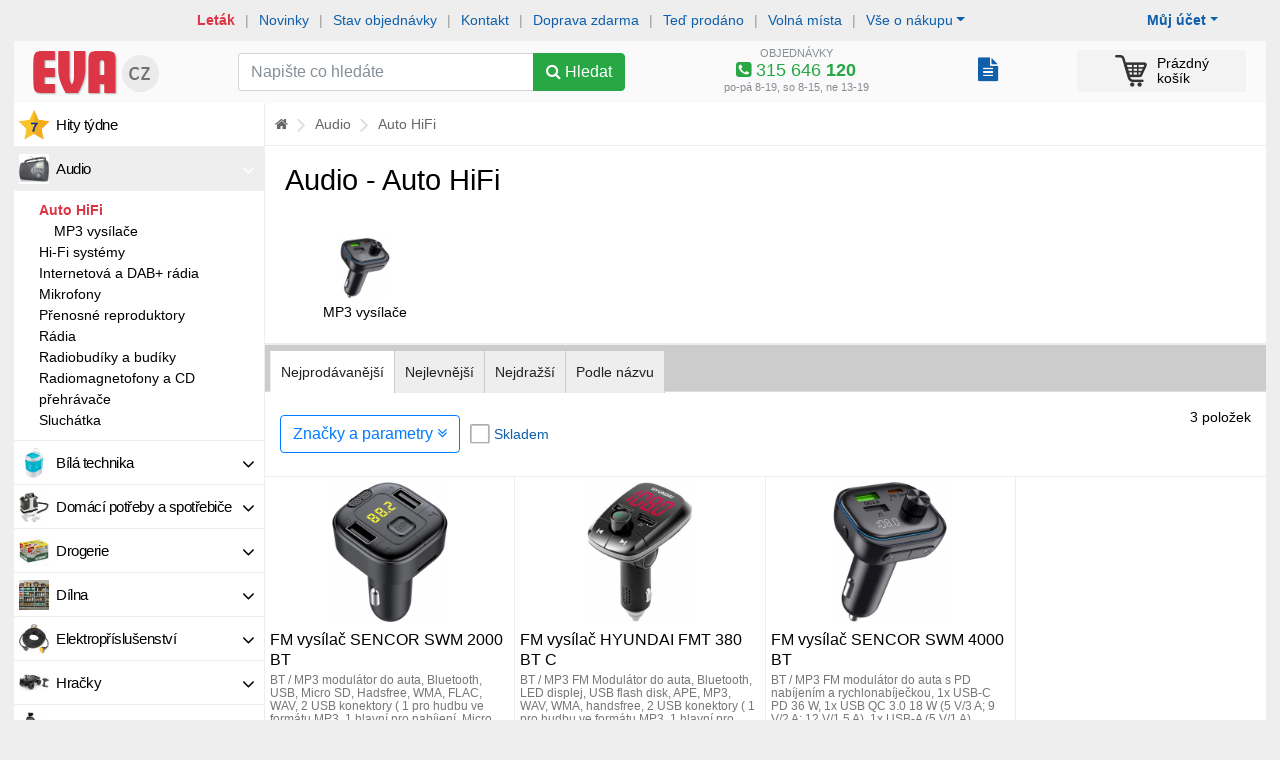

--- FILE ---
content_type: text/html; charset=windows-1250
request_url: https://www.eva.cz/oddeleni/audio-auto-hifi/
body_size: 26304
content:
<!DOCTYPE html>
<html lang="windows-1250">   
<head>
   <meta http-equiv="Content-Type" content="text/html; charset=windows-1250">
   <meta http-equiv="Content-language" content="cs">

      <meta name="description" content="Nabídka supermarketu Eva.cz v oddělení Audio - Auto HiFi" />
      
   <title>Audio - Auto HiFi</title>
   
   <link rel="shortcut icon" href="https://im.eva.cz/e5/favicon.ico?2" >   
   
   <meta name="author" content="Zásobování a.s.">
   
   <meta name="viewport" content="width=device-width, initial-scale=1, shrink-to-fit=no">
   
   <meta name="theme-color" content="#dc3545">
   <meta name="msapplication-navbutton-color" content="#dc3545">
   <meta name="apple-mobile-web-app-status-bar-style" content="#dc3545">
   
   <meta http-equiv="x-ua-compatible" content="ie=edge">
   
   
   <link rel="stylesheet" href="https://im.eva.cz/e5/static/bs/bootstrap.min.css">

   <link rel="stylesheet" type="text/css" href="/static/css/c.css?v=1762167796">

   <script type="text/javascript" src="https://im.eva.cz/e5/static/jquery-1.11.3.min.js?v=1"></script>
   <script type="text/javascript" src="https://im.eva.cz/e5/static/te/js/tether.min.js?v=1"></script>

   <script src="https://im.eva.cz/e5/static/bs/popper.min.js"></script>
   <script src="https://im.eva.cz/e5/static/bs/bootstrap.min.js"></script>

   
   <script type="text/javascript" src="https://im.eva.cz/e5/static/js/common.js?v=1760910755"></script>
   
      

   <link rel="stylesheet" href="/static/fa/47/css/font-awesome.min.css">
   
   <link href='https://fonts.googleapis.com/css?family=Oswald:400,300,700&subset=latin,cyrillic-ext,latin-ext,cyrillic' rel='stylesheet' type='text/css'></link>

   <script type="text/javascript" src="/static/lz/jquery.lazy.min.js"></script>
   
   <script type="text/javascript" src="https://im.eva.cz/e5/static/js/jquery.mb.browser.min.js?v=1605791023"></script>
   
   <script type="text/javascript" src="https://im.eva.cz/e5/static/js/ion.rangeSlider.min.js?v=1"></script> 
   <link rel="stylesheet" type="text/css" href="https://im.eva.cz/e5/static/css/ion.rangeSlider.css?v=1">
   <link rel="stylesheet" type="text/css" href="https://im.eva.cz/e5/static/css/ion.rangeSlider.skinFlat.css?v=1">    
   
      
   <script type="text/javascript" src="https://im.eva.cz/e5/static/js/autocomplete.js?v=1"></script>

   <script type="text/javascript">var _pup=[];</script>
   
   
   
    <link rel="stylesheet" href="https://unpkg.com/leaflet@1.9.2/dist/leaflet.css" integrity="sha256-sA+zWATbFveLLNqWO2gtiw3HL/lh1giY/Inf1BJ0z14=" crossorigin="" />
    <script src="https://unpkg.com/leaflet@1.9.2/dist/leaflet.js" integrity="sha256-o9N1jGDZrf5tS+Ft4gbIK7mYMipq9lqpVJ91xHSyKhg=" crossorigin=""></script>
   
   

   
   
   

   <script src="/libs/cookie/cookieconsent.js"></script>


   <script>function tte() {$('[data-toggle="tooltip"]').tooltip();}function tteh() {$('[data-toggle="tooltip"]').tooltip("hide");}</script>

   <link rel="canonical" href="https://www.eva.cz/oddeleni/audio-auto-hifi/" >
<script type="text/javascript" src="https://c.seznam.cz/js/rc.js"></script>

   <link rel="stylesheet" type="text/css" href="https://im.eva.cz/e5/static/jb/jBox.css">
   <script src="https://im.eva.cz/e5/static/jb/jBox.js"></script>  
   
    <link rel="stylesheet" type="text/css" href="https://im.eva.cz/e5/static/pin/bootstrap-pincode-input.css?18" />
    <script type="text/javascript" src="https://im.eva.cz/e5/static/pin/bootstrap-pincode-input.js?13"></script>
   
   
</head>

<body><!-- Google Tag Manager (noscript) -->
    <noscript><iframe src="https://www.googletagmanager.com/ns.html?id=GTM-MFXQ28"
    height="0" width="0" style="display:none;visibility:hidden"></iframe></noscript>
    <!-- End Google Tag Manager (noscript) --><div class="main-shape"><div class="column-main"><script>var ccautorun = navigator.cookieEnabled ? true : false;</script><script src="/libs/cookie/cookieconsent-init.js?x=255"></script><script>function mm(a,b){$.post('/s/_m.php',{a:a,b:b})}</script>   

<script>
dataLayer = [{
'ecomm_pagetype' : 'category', 
'category_name' : 'Audio - Auto HiFi'      
}];
</script>


<script>
if(cc.allowedCategory('tracking')) {   
   (function(w,d,s,l,i){w[l]=w[l]||[];w[l].push({'gtm.start':
   new Date().getTime(),event:'gtm.js'});var f=d.getElementsByTagName(s)[0],
   j=d.createElement(s),dl=l!='dataLayer'?'&l='+l:'';j.async=true;j.src=
   'https://www.googletagmanager.com/gtm.js?id='+i+dl;f.parentNode.insertBefore(j,f);
   })(window,document,'script','dataLayer','GTM-MFXQ28');
}
</script>

<script>if(!ccautorun)document.write('<div class="p-2" style="background-color:#cff"><div class="container text-center">Ve vašem prohlížeči jsou zablokované Cookies - aby obchod fungoval správně a bylo možné nakoupit, je nutné Cookies povolit</div></div>')</script>
<div class="container">   

   <div id="mobilenav">
      
            <div class="sepa-upline">
         
         <a href="/stav-objednavky/" onclick="mm('Tst',1)" class="bo">Stav objednávky</a> <span class="divi">|</span>
         <a href="/napoveda/?tema=kontakt" onclick="mm('Tko',1)">Kontakt</a> <span class="divi">|</span>
         
         <div class="dropdown">
         <a href="/napoveda/?tema=prehled" data-toggle="dropdown" aria-haspopup="true" aria-expanded="false" class="dropdown-toggle">Vše o nákupu</a>
         <div class="dropdown-menu">
            <a class="dropdown-item" href="/napoveda/?tema=kontakt">Kontakt</a>
            <a class="dropdown-item" href="/napoveda/?tema=doprava">Doprava</a>
            <a class="dropdown-item" href="/napoveda/?tema=poskozena-zasilka">Poškozená zásilka</a>
            <a class="dropdown-item" href="/napoveda/?tema=reklamace">Postup při reklamaci</a>
            <a class="dropdown-item" href="/napoveda/?tema=vraceni-zbozi">Vrácení zboží</a>
            <a class="dropdown-item" href="/napoveda/?tema=o-nas">Více o nás</a>
            <a class="dropdown-item" href="/doprava-zdarma/">Doprava zdarma</a>
            <a class="dropdown-item" href="/prace">Volná místa</a>
            <a class="dropdown-item" href="/odberna-mista">Odběrná místa</a>
            <a class="dropdown-item" href="/napoveda/?tema=nakup-na-splatky">Nákup na splátky</a>
                     </div>
         </div>
         
      </div>
            
      
      <div class="mnav bg-navig-mobile d-flex">

         <div class="mn-box">
            <a href="/moje-eva/" class="mn-icon-link" id="dropdownMenuButtonZM" data-toggle="dropdown" aria-haspopup="true" aria-expanded="false"><i class="fa fa-user-circle"></i></a>
            <div class="dropdown-menu" aria-labelledby="dropdownMenuButtonZM">
                                 <a class="dropdown-item bo" href="/prihlasit/?backurl=http%3A%2F%2Fwww.eva.cz%2Foddeleni%2Faudio-auto-hifi%2F">Přihlásit se</a>
                  <a class="dropdown-item" href="/registrace/">Nový zákazník</a>
                              <div class="dropdown-divider"></div>
               <a class="dropdown-item" href="/moje-eva/">Můj účet zákazníka</a>
               <a class="dropdown-item" href="/stav-objednavky/">Mé objednávky</a>
               <a class="dropdown-item" href="/moje-eva/?nastaveni">Nastavení</a>
                                          </div>
         </div>
         <div class="mn-box">
            <a href="/napoveda/?tema=prehled" class="mn-icon-link" id="dropdownMenuButtonIFO" data-toggle="dropdown" aria-haspopup="true" aria-expanded="false"><i class="fa fa-info-circle"></i></a>
            <div class="dropdown-menu" aria-labelledby="dropdownMenuButtonIFO">
                <a class="dropdown-item bo" href="/stav-objednavky/">Stav objednávky</a>
                <a class="dropdown-item bo text-danger" href="/letaky/">Aktuální leták</a>
                <a class="dropdown-item" href="/napoveda/?tema=kontakt">Kontakt</a>
                <div class="dropdown-divider"></div>
                <a class="dropdown-item" href="/napoveda/?tema=doprava">Doprava</a>
                <a class="dropdown-item" href="/napoveda/?tema=poskozena-zasilka">Poškozená zásilka</a>
                <a class="dropdown-item" href="/napoveda/?tema=reklamace">Postup při reklamaci</a>
                <a class="dropdown-item" href="/napoveda/?tema=vraceni-zbozi">Vrácení zboží</a>
                <a class="dropdown-item" href="/napoveda/?tema=o-nas">Více o nás</a>
                <a class="dropdown-item" href="/doprava-zdarma/">Doprava zdarma</a>
                <a class="dropdown-item" href="/prace">Volná místa</a>
                <a class="dropdown-item" href="/odberna-mista">Odběrná místa</a>
                <a class="dropdown-item" href="/napoveda/?tema=nakup-na-splatky">Nákup na splátky</a>
               
               
            </div>
         </div>
          
          <div class="mn-box d-none">
            <style>
               .popmn i{display:none}
               .popmn b{display:inline-block}
               .popmn.collapsed i{display:inline-block}
               .popmn.collapsed b{display:none}
               .popbmn{display:none}
               .popbmn.collapsed{display:inline-block}
            </style>
            <a href="javascript:void(0)" class="mn-icon-link collapsed popmn" data-toggle="collapse" data-target="#mobilenavigation" aria-controls="mobilenavigation" aria-expanded="false" aria-label="Zobrazit oddělení"><i class="fa fa-navicon"></i><b class="fa fa-close"></b></a>
         </div>
          
         <div class="mn-box flex-fill text-center"><a href="/" title="Internetový obchod EVA.cz" class="mn-logo-link"><img src="/i/logo-eva-mobile-small.png?4" width="75"></a></div>
         
         
                  <div class="mn-box" id="cboxm">
            <a href="/kosik/" class="mn-icon-link"><img src="/i/cart-32-black.png?3" width="24" height="24" alt=""><span class="badge badge-danger ccnt invi">0</span></a>         </div>
         <div class="mn-box d-none">
            <a href="javascript:void(0)" class="mn-icon-link" data-toggle="collapse" data-target="#mobilesearch" aria-controls="mobilesearch" aria-expanded="false" aria-label="Hledání v obchodě"><i class="fa fa-search"></i></a>
         </div>
      </div>
         </div>
   <div id="mobilesearch" class="collapse show">
         <form method="get" action="/hledat/" class="p-1">
             <style>
                 input.seain_control:focus{border-color:#ddd;}
             </style>
             <div class="d-flex">
                <div class="flex-fill">
                    <div class="input-group">
                       <input type="text" name="q" class="form-control seain_control" placeholder="Napište co hledáte" value="">
                      <div class="input-group-btn">
                        <button type="submit" class="btn btn-success"><span class="fa fa-search"></span></button>
                      </div>
                    </div>
              </div>
                 <div><button type="button" data-toggle="collapse" data-target="#mobilenavigation" aria-controls="mobilenavigation" aria-expanded="false" aria-label="Zobrazit oddělení" class="btn btn-secondary ml-1 collapsed"><span class="fa fa-navicon"></span></button></div>
              </div>
                         </form>
   </div>
   <div id="mobilenavigation" class="collapse">
   <div class="lmenu"><div class="lmitem  active"><a href="/oddeleni/audio/" style="background-image:url('https://im.eva.cz/eva/files/9/3/5/3b64d3db5de68fde597396bac0b24a28_75.jpg')" rel="16828" class="mmo" onclick="mm('Mod',16828)"><i class="fa fa-angle-down"></i>Audio</a></div><div class="lmsubmenu"><div class="mlevel"><div class=""><a href="/oddeleni/audio-auto-hifi/" class="text-danger bo" onclick="mm('Mod',19766)">Auto HiFi</a><div class="mlevel"><div class=""><a href="/oddeleni/auto-hifi-mp3-vysilace/" onclick="mm('Mod',16885)">MP3 vysílače</a></div></div></div><div class=""><a href="/oddeleni/audio-hi-fi-systemy/" onclick="mm('Mod',16879)">Hi-Fi systémy</a></div><div class=""><a href="/oddeleni/audio-internetova-a-dab-radia/" onclick="mm('Mod',20119)">Internetová a DAB+ rádia</a></div><div class=""><a href="/oddeleni/audio-mikrofony/" onclick="mm('Mod',16875)">Mikrofony</a></div><div class=""><a href="/oddeleni/audio-prenosne-reproduktory/" onclick="mm('Mod',20319)">Přenosné reproduktory</a></div><div class=""><a href="/oddeleni/audio-radia/" onclick="mm('Mod',17471)">Rádia</a></div><div class=""><a href="/oddeleni/audio-radiobudiky-a-budiky/" onclick="mm('Mod',17472)">Radiobudíky a budíky</a></div><div class=""><a href="/oddeleni/audio-radiomagnetofony-a-cd-prehravace/" onclick="mm('Mod',16877)">Radiomagnetofony a CD přehrávače</a></div><div class=""><a href="/oddeleni/audio-sluchatka/" onclick="mm('Mod',16878)">Sluchátka</a></div></div></div><div class="lmitem "><a href="/oddeleni/bila-technika/" style="background-image:url('https://im.eva.cz/eva/files/8/8/6/92b526f673736028027aa848c46686cd_75.jpg')" rel="16829" class="mmo" onclick="mm('Mod',16829)"><i class="fa fa-angle-down"></i>Bílá technika</a></div><div class="lmitem "><a href="/oddeleni/domaci-potreby-a-spotrebice/" style="background-image:url('https://im.eva.cz/eva/files/9/1/4/223f079ed575c2b2bfc1e7d4e21b5774_75.jpg')" rel="16830" class="mmo" onclick="mm('Mod',16830)"><i class="fa fa-angle-down"></i>Domácí potřeby a spotřebiče</a></div><div class="lmitem "><a href="/oddeleni/drogerie/" style="background-image:url('https://im.eva.cz/eva/files/D/R/O/6d5c352b2d802dd660feb88929824c52_75.png')" rel="16854" class="mmo" onclick="mm('Mod',16854)"><i class="fa fa-angle-down"></i>Drogerie</a></div><div class="lmitem "><a href="/oddeleni/dilna-zahrada-a-volny-cas-dilna/" style="background-image:url('https://im.eva.cz/eva/files/9/3/2/45cb23bca749b7034eacfc3522b5429a_75.jpg')" rel="17047" class="mmo" onclick="mm('Mod',17047)"><i class="fa fa-angle-down"></i>Dílna</a></div><div class="lmitem "><a href="/oddeleni/elektroprislusenstvi/" style="background-image:url('https://im.eva.cz/eva/files/8/9/8/c9f0dec174829d64a6b485a0dccd1ab6_75.jpg')" rel="16832" class="mmo" onclick="mm('Mod',16832)"><i class="fa fa-angle-down"></i>Elektropříslušenství</a></div><div class="lmitem "><a href="/oddeleni/hracky/" style="background-image:url('https://im.eva.cz/eva/files/8/8/9/c6c341fa440dc733515e7e1cee6cca6e_75.jpg')" rel="16848" class="mmo" onclick="mm('Mod',16848)"><i class="fa fa-angle-down"></i>Hračky</a></div><div class="lmitem "><a href="/oddeleni/kancelarske-potreby/" style="background-image:url('https://im.eva.cz/eva/files/5/3/0/3656a7c7e8cf7a0b704c8b7cde718465_75.jpg')" rel="16833" class="mmo" onclick="mm('Mod',16833)"><i class="fa fa-angle-down"></i>Kancelářské potřeby</a></div><div class="lmitem "><a href="/oddeleni/kuchynske-potreby-a-nadobi/" style="background-image:url('https://im.eva.cz/eva/files/D/O/P/c76f3b927c5044af5efc1637794f9f36_75.jpg')" rel="16836" class="mmo" onclick="mm('Mod',16836)"><i class="fa fa-angle-down"></i>Kuchyňské potřeby a nádobí</a></div><div class="lmitem "><a href="/oddeleni/kuchynske-pristroje/" style="background-image:url('https://im.eva.cz/eva/files/d/o/p/e479d4e417b3ded2388da01054c12d04_75.jpg')" rel="16835" class="mmo" onclick="mm('Mod',16835)"><i class="fa fa-angle-down"></i>Kuchyňské přístroje</a></div><div class="lmitem "><a href="/oddeleni/mobilni-komunikace/" style="background-image:url('https://im.eva.cz/eva/files/9/3/4/beee89957d8722c0db4db129026b1d60_75.jpg')" rel="16850" class="mmo" onclick="mm('Mod',16850)"><i class="fa fa-angle-down"></i>Mobilní komunikace</a></div><div class="lmitem "><a href="/oddeleni/pece-o-telo/" style="background-image:url('https://im.eva.cz/eva/files/8/7/6/1ed7f4975e59484a9d4833d31bc5f1b4_75.jpg')" rel="16839" class="mmo" onclick="mm('Mod',16839)"><i class="fa fa-angle-down"></i>Péče o tělo</a></div><div class="lmitem "><a href="/oddeleni/sanitarni-technika/" style="background-image:url('https://im.eva.cz/eva/files/8/5/1/7fbf762f132fe92b1d40b6df7a1a6b2f_75.jpg')" rel="16859" class="mmo" onclick="mm('Mod',16859)"><i class="fa fa-angle-down"></i>Sanitární technika</a></div><div class="lmitem "><a href="/oddeleni/dilna-zahrada-a-volny-cas-sport-a-kempink/" style="background-image:url('https://im.eva.cz/eva/files/8/3/8/723a713c7cc250cdc52f07b9eb84244d_75.jpg')" rel="17050" class="mmo" onclick="mm('Mod',17050)"><i class="fa fa-angle-down"></i>Sport a kempink</a></div><div class="lmitem "><a href="/oddeleni/dilna-zahrada-a-volny-cas-stavba/" style="background-image:url('https://im.eva.cz/eva/files/8/2/3/dbf8cd60e931fb2e2b4ca7ab567862be_75.jpg')" rel="17049" class="mmo" onclick="mm('Mod',17049)"><i class="fa fa-angle-down"></i>Stavba</a></div><div class="lmitem "><a href="/oddeleni/svitidla/" style="background-image:url('https://im.eva.cz/eva/files/9/3/6/5512ac9185c0399a8e03a1c32f6cc5ae_75.jpg')" rel="16858" class="mmo" onclick="mm('Mod',16858)"><i class="fa fa-angle-down"></i>Svítidla</a></div><div class="lmitem "><a href="/oddeleni/video/" style="background-image:url('https://im.eva.cz/eva/files/9/3/7/4a5b2c15ff342d31958c9b124e98613d_75.jpg')" rel="16842" class="mmo" onclick="mm('Mod',16842)"><i class="fa fa-angle-down"></i>Video</a></div><div class="lmitem "><a href="/oddeleni/drogerie-vse-pro-zvirata/" style="background-image:url('https://im.eva.cz/eva/files/D/R/O/b81ee446fd14ac8bcd77a579d2a6d001_75.jpg')" rel="17240" class="mmo" onclick="mm('Mod',17240)"><i class="fa fa-angle-down"></i>Vše pro zvířata</a></div><div class="lmitem "><a href="/oddeleni/vypocetni-technika/" style="background-image:url('https://im.eva.cz/eva/files/I/T/4/bffbc515aed86816b8dd5270a56aa578_75.png')" rel="16864" class="mmo" onclick="mm('Mod',16864)"><i class="fa fa-angle-down"></i>Výpočetní technika</a></div><div class="lmitem "><a href="/oddeleni/dilna-zahrada-a-volny-cas-zahrada/" style="background-image:url('https://im.eva.cz/eva/files/8/6/7/d1a7deb58c41a2230abca4eaf08359bb_75.jpg')" rel="17048" class="mmo" onclick="mm('Mod',17048)"><i class="fa fa-angle-down"></i>Zahrada</a></div><div class="lmitem mmvoucher"><a href=/oddeleni/sluzby/" class="mmo" onclick="mm('Mnp',1)">Nákupní poukazy</a></div><div class="lmitem mmprave "><a href="/naposledy" class="mmo" onclick="mm('Mtp',1)">Teď prodáno</a></div><div class="lmitem mmakce"><a href="/hity-tydne/" class="mmo" onclick="mm('Mht',1)">Hity týdne</a></div><div class="lmitem mmnovinky"><a href="/novinky/" class="mmo" onclick="mm('Mno',1)">Novinky</a></div><div class="lmitem mmrozbaleno"><a href="/rozbalene/" class="mmo" onclick="mm('Mro',1)">Rozbalené zboží</a></div></div>   
   </div>
   
   

   <div id="nonmobilenav">
      
            <div class="sepa-upline">
         
         <div class="dropdown float-right mr-5">
            <a href="javascript:void(0)" data-toggle="dropdown" aria-haspopup="true" aria-expanded="false" class="dropdown-toggle bo">Můj účet</a>
         <div class="dropdown-menu">
                           <a class="dropdown-item bo" href="/prihlasit/?backurl=http%3A%2F%2Fwww.eva.cz%2Foddeleni%2Faudio-auto-hifi%2F">Přihlásit se</a>
               <a class="dropdown-item" href="/registrace/">Nový zákazník</a>
               <div class="dropdown-divider"></div>
                        <a class="dropdown-item" href="/moje-eva/">Můj účet zákazníka</a>
            <a class="dropdown-item" href="/stav-objednavky/">Mé objednávky</a>
            <a class="dropdown-item" href="/moje-eva/?nastaveni">Nastavení</a>
                                 </div>
         </div>
         
         
         
         <a href="/letaky/" class="bo text-danger" onclick="mm('Tle',1)">Leták</a> <span class="divi">|</span>
         <span class="d-sm-none d-lg-inline">
         <a href="/novinky/" onclick="mm('Tno',1)">Novinky</a> <span class="divi">|</span>
         </span>
         <a href="/stav-objednavky/" onclick="mm('Tst',1)">Stav objednávky</a> <span class="divi">|</span>
         <a href="/napoveda/?tema=kontakt" onclick="mm('Tko',1)">Kontakt</a> <span class="divi">|</span>
         <span class="d-sm-none d-lg-inline">
         <a href="/doprava-zdarma/" class="" onclick="mm('Tdz',1)">Doprava zdarma</a> <span class="divi">|</span>
         <a href="/naposledy" class="" onclick="mm('Tte',1)">Teď prodáno</a> <span class="divi">|</span>
         <a href="/prace" onclick="mm('Tvm',1)">Volná místa</a> <span class="divi">|</span>
                  </span>
         
         
         <div class="dropdown">
         <a href="/napoveda/?tema=prehled" data-toggle="dropdown" aria-haspopup="true" aria-expanded="false" class="dropdown-toggle">Vše o nákupu</a>
         <div class="dropdown-menu">
            <a class="dropdown-item" href="/napoveda/?tema=nakup-na-splatky">Nákup na splátky</a>
            <a class="dropdown-item" href="/napoveda/?tema=doprava">Doprava</a>
            <a class="dropdown-item" href="/napoveda/?tema=poskozena-zasilka">Poškozená zásilka</a>
            <a class="dropdown-item" href="/napoveda/?tema=reklamace">Postup při reklamaci</a>
            <a class="dropdown-item" href="/napoveda/?tema=vraceni-zbozi">Vrácení zboží</a>
            <a class="dropdown-item" href="/napoveda/?tema=o-nas">Více o nás</a>
            <a class="dropdown-item" href="/napoveda/?tema=prehled">Přehled nápovědy</a>
            <a class="dropdown-item" href="/prace">Volná místa</a>
            <a class="dropdown-item" href="/odberna-mista">Odběrná místa</a>
         </div>
         </div>
      </div>
            
      <div class="bg-navig pt-1 pb-1">
         
         <div class="row">
            
            <div class="col-2 col-md-3 col-lg-2"><a href="/" title="Internetový obchod EVA.cz" class="d-block p2"><img src="/i/logo-eva-mobile.png?4" width="135"></a></div>
            
            <div class="col-4 col-md-3 col-lg-4">
               
               <form method="get" action="/hledat/" class="pt-2 pb-1">
                  <div class="input-group">
                     <input type="text" name="q" class="form-control seain_control"  placeholder="Napište co hledáte" value="">
                     <div class="input-group-btn">
                        <button type="submit" class="btn btn-success" id="butsu"><span class="fa fa-search"></span><span class="d-none d-xl-inline"> Hledat</span></button>
                     </div>
                  </div>
               </form>
                              <script>
               var fcs=0;
               $().ready(function() {
               var ac = $(".seain_control").autocomplete("/s/suggest.php", {width: 350,max:15,scroll:false,scrollHeight:350,selectFirst:false,
                     formatItem: function(data, i, n, value) {return value.split("###")[3];},
                     formatResult: function(data, value) {return value.split("###")[2];}
                  }).result(function(event, item) {
                     if($(this).val()=='cLHST'){
                        window.open('/s/clear_sg_hst.php','_self');
                     }else{
                        $(this).closest("form").submit();
                     }
                  }).focus(function(){ setTimeout(function() {
                        var e = jQuery.Event("keydown"); e.keyCode = 40;                     
                        $(ac).trigger(e); },10); });
                  if(fcs==1 && $(".seain_control").val()==''){
                     //$("#seain").focus();
                  }
               });
               
               function regssc(id){
                  $.get('/s/ss_clk.php?id='+id);
               }
               </script>
               
               
            </div>
            
            <div class="col-3 ce text-center lh110p text-secondary hnd" onclick="tgtinfo()">
               <div class="tinfo">
               <small>OBJEDNÁVKY</small>
               <div class="text-success vel2"><i class="fa fa-phone-square"></i> 315 646 <b>120</b></div>
               </div>
               <div class="tinfo invi">
               <small>REKLAMACE</small>
               <div class="text-success vel2"><i class="fa fa-phone-square"></i> 315 646 <b>160</b></div>
               </div>
               <small>po-pá 8-19, so 8-15, ne 13-19</small>               
            </div>
            <script>
               function tgtinfo(){
                  $('.tinfo').toggleClass('invi');
               }
            </script>   
            
            <div class="col-1 clbox">
               <div style="white-space:nowrap;padding-top:12px"><div style="text-align:right;margin-left:10px" class="d-inline-block" data-toggle="tooltip" data-placement="top" title="Archiv objednávek"><a href="/stav-objednavky/" style="text-decoration:none" class=""><span class="fa fa-file-text" style="font-size:24px"></span></a></div></div>            </div>

            
            <div class="col-2" id="cbox">
               <a href="/kosik/" class="cart-link xl0"><img src="/i/cart-32-black.png?3" width="32" height="32" alt=""><span class="badge badge-danger ccnt invi">0</span><span class="csum d-sm-none d-xl-inline-block"><span class="empty_cart ">Prázdný<br>košík</span><span class="price_cart invi">0  Kč<b>0&nbsp;kg</b></span></span></a>            </div>
            
            
            
         </div>
         
      </div>
      
   </div>

      
</div>


<div id="cboxx"></div>


<div class="container"><div id="mcontent"><div id="sidecontent" ><div id="mele" class="lmenu"><div class="lmitem "><a href="/hity-tydne/" style="background-image:url('/i/m/hvezda.png')" class="mmo" onclick="mm('Mht',1)">Hity týdne</a></div><div class="lmitem  active" id="mm16828" rel="16828"><div class="sidemenu_pos invi" id="sm16828"><div class="sidemenu"><div class="sidespacer"><div class="pb-2"><div class="row"><div class="col-3 bgitemi"><div class="imabo"><a href="/oddeleni/audio-sluchatka/"><img src="https://im.eva.cz/eva/files/9/4/0/0d9f500ba6c2eb1165a346366fcff3ef_180.jpg" width="55" height="55" alt=""></a></div><div class=""><a href="/oddeleni/audio-sluchatka/">Sluchátka</a></div></div><div class="col-3 bgitemi"><div class="imabo"><a href="/oddeleni/audio-prenosne-reproduktory/"><img src="https://im.eva.cz/eva/files/9/2/7/b574eed63a599688478c276fb5f3ada5_180.jpg" width="55" height="55" alt=""></a></div><div class=""><a href="/oddeleni/audio-prenosne-reproduktory/">Přenosné reproduktory</a></div></div><div class="col-3 bgitemi"><div class="imabo"><a href="/oddeleni/audio-radiobudiky-a-budiky/"><img src="https://im.eva.cz/eva/files/7/2/7/4e7488f342fd93abdec9a07416ef6f05_180.jpg" width="55" height="55" alt=""></a></div><div class=""><a href="/oddeleni/audio-radiobudiky-a-budiky/">Radiobudíky a budíky</a></div></div><div class="col-3 bgitemi"><div class="imabo"><a href="/oddeleni/audio-radiomagnetofony-a-cd-prehravace/"><img src="https://im.eva.cz/eva/files/8/2/7/28fceebc9443a567ee27be237d526891_180.jpg" width="55" height="55" alt=""></a></div><div class=""><a href="/oddeleni/audio-radiomagnetofony-a-cd-prehravace/">Radiomagnetofony a CD přehrávače</a></div></div><div class="col-3 bgitemi"><div class="imabo"><a href="/oddeleni/audio-hi-fi-systemy/"><img src="https://im.eva.cz/eva/files/9/2/4/cde9274645e09a254733858d0ec9eb10_180.jpg" width="55" height="55" alt=""></a></div><div class=""><a href="/oddeleni/audio-hi-fi-systemy/">Hi-Fi systémy</a></div></div><div class="col-3 bgitemi"><div class="imabo"><a href="/oddeleni/audio-radia/"><img src="https://im.eva.cz/eva/files/9/3/5/3b64d3db5de68fde597396bac0b24a28_180.jpg" width="55" height="55" alt=""></a></div><div class=""><a href="/oddeleni/audio-radia/">Rádia</a></div></div><div class="col-3 bgitemi"><div class="imabo"><a href="/oddeleni/audio-internetova-a-dab-radia/"><img src="https://im.eva.cz/eva/files/9/3/3/6c06b855077647057ce7676b9da507a4_180.jpg" width="55" height="55" alt=""></a></div><div class=""><a href="/oddeleni/audio-internetova-a-dab-radia/">Internetová a DAB+ rádia</a></div></div><div class="col-3 bgitemi"><div class="imabo"><a href="/oddeleni/audio-auto-hifi/"><img src="https://im.eva.cz/eva/files/9/3/7/54541644da75e843a7495587418d39f2_180.jpg" width="55" height="55" alt=""></a></div><div class=""><a href="/oddeleni/audio-auto-hifi/">Auto HiFi</a></div></div><div class="col-3 bgitemi"><div class="imabo"><a href="/oddeleni/audio-mikrofony/"><img src="https://im.eva.cz/eva/files/9/0/8/b12a65f77c7e75f0a898fced9aff58b2_180.jpg" width="55" height="55" alt=""></a></div><div class=""><a href="/oddeleni/audio-mikrofony/">Mikrofony</a></div></div></div></div></div></div></div><a href="/oddeleni/audio/" style="background-image:url('https://im.eva.cz/eva/files/9/3/5/3b64d3db5de68fde597396bac0b24a28_75.jpg')" rel="16828" class="mmo" onclick="mm('Mod',16828)"><i class="fa fa-angle-down"></i>Audio</a></div><div class="lmsubmenu"><div class="mlevel"><div class=""><a href="/oddeleni/audio-auto-hifi/" class="text-danger bo" onclick="mm('Mod',19766)">Auto HiFi</a><div class="mlevel"><div class=""><a href="/oddeleni/auto-hifi-mp3-vysilace/" onclick="mm('Mod',16885)">MP3 vysílače</a></div></div></div><div class=""><a href="/oddeleni/audio-hi-fi-systemy/" onclick="mm('Mod',16879)">Hi-Fi systémy</a></div><div class=""><a href="/oddeleni/audio-internetova-a-dab-radia/" onclick="mm('Mod',20119)">Internetová a DAB+ rádia</a></div><div class=""><a href="/oddeleni/audio-mikrofony/" onclick="mm('Mod',16875)">Mikrofony</a></div><div class=""><a href="/oddeleni/audio-prenosne-reproduktory/" onclick="mm('Mod',20319)">Přenosné reproduktory</a></div><div class=""><a href="/oddeleni/audio-radia/" onclick="mm('Mod',17471)">Rádia</a></div><div class=""><a href="/oddeleni/audio-radiobudiky-a-budiky/" onclick="mm('Mod',17472)">Radiobudíky a budíky</a></div><div class=""><a href="/oddeleni/audio-radiomagnetofony-a-cd-prehravace/" onclick="mm('Mod',16877)">Radiomagnetofony a CD přehrávače</a></div><div class=""><a href="/oddeleni/audio-sluchatka/" onclick="mm('Mod',16878)">Sluchátka</a></div></div></div><div class="lmitem " id="mm16829" rel="16829"><div class="sidemenu_pos invi" id="sm16829"><div class="sidemenu"><div class="sidespacer"><div class="pb-2"><div class="row"><div class="col-3 bgitemi"><div class="imabo"><a href="/oddeleni/bila-technika-chladnicky/"><img src="https://im.eva.cz/eva/files/9/0/8/c2dd5bb59725416e1db07e8d6eef98bd_180.jpg" width="55" height="55" alt=""></a></div><div class=""><a href="/oddeleni/bila-technika-chladnicky/">Chladničky</a></div></div><div class="col-3 bgitemi"><div class="imabo"><a href="/oddeleni/bila-technika-vestavne-spotrebice/"><img src="https://im.eva.cz/eva/files/8/9/7/59e3c0af0b60935a7aff4e26553e3111_180.png" width="55" height="55" alt=""></a></div><div class=""><a href="/oddeleni/bila-technika-vestavne-spotrebice/">Vestavné spotřebiče</a></div></div><div class="col-3 bgitemi"><div class="imabo"><a href="/oddeleni/bila-technika-pracky/"><img src="https://im.eva.cz/eva/files/8/8/6/92b526f673736028027aa848c46686cd_180.jpg" width="55" height="55" alt=""></a></div><div class=""><a href="/oddeleni/bila-technika-pracky/">Pračky</a></div></div><div class="col-3 bgitemi"><div class="imabo"><a href="/oddeleni/bila-technika-sporaky/"><img src="https://im.eva.cz/eva/files/9/2/8/8ea4962560db838577b759cd7dfe6061_180.png" width="55" height="55" alt=""></a></div><div class=""><a href="/oddeleni/bila-technika-sporaky/">Sporáky</a></div></div><div class="col-3 bgitemi"><div class="imabo"><a href="/oddeleni/bila-technika-varice/"><img src="https://im.eva.cz/eva/files/8/3/0/ecde595a5d444cea44384314a105a323_180.jpg" width="55" height="55" alt=""></a></div><div class=""><a href="/oddeleni/bila-technika-varice/">Vařiče</a></div></div><div class="col-3 bgitemi"><div class="imabo"><a href="/oddeleni/bila-technika-odsavace-par/"><img src="https://im.eva.cz/eva/files/9/0/7/0c90ad8028f4172bcddce5752632bd6a_180.jpg" width="55" height="55" alt=""></a></div><div class=""><a href="/oddeleni/bila-technika-odsavace-par/">Odsavače par</a></div></div><div class="col-3 bgitemi"><div class="imabo"><a href="/oddeleni/bila-technika-susicky/"><img src="https://im.eva.cz/eva/files/9/2/5/07c1037c4db0aea19c2c53d1ff66cf7a_180.jpg" width="55" height="55" alt=""></a></div><div class=""><a href="/oddeleni/bila-technika-susicky/">Sušičky</a></div></div><div class="col-3 bgitemi"><div class="imabo"><a href="/oddeleni/bila-technika-mikrovlnne-trouby/"><img src="https://im.eva.cz/eva/files/8/8/9/84b81dbde525ce9ec17930f4f53b4f53_180.jpg" width="55" height="55" alt=""></a></div><div class=""><a href="/oddeleni/bila-technika-mikrovlnne-trouby/">Mikrovlnné trouby</a></div></div><div class="col-3 bgitemi"><div class="imabo"><a href="/oddeleni/bila-technika-ohrivace-vody/"><img src="https://im.eva.cz/eva/files/7/7/4/0be37566df62f1d01c380a0a5ccfeb57_180.jpg" width="55" height="55" alt=""></a></div><div class=""><a href="/oddeleni/bila-technika-ohrivace-vody/">Ohřívače vody</a></div></div><div class="col-3 bgitemi"><div class="imabo"><a href="/oddeleni/bila-technika-mycky/"><img src="https://im.eva.cz/eva/files/9/3/8/5d233ca1841acd252c7d8c37b12751ec_180.jpg" width="55" height="55" alt=""></a></div><div class=""><a href="/oddeleni/bila-technika-mycky/">Myčky</a></div></div><div class="col-3 bgitemi"><div class="imabo"><a href="/oddeleni/bila-technika-mraznicky/"><img src="https://im.eva.cz/eva/files/9/1/7/0b58de3531ba7fc8dba2d51b00850bb2_180.jpg" width="55" height="55" alt=""></a></div><div class=""><a href="/oddeleni/bila-technika-mraznicky/">Mrazničky</a></div></div><div class="col-3 bgitemi"><div class="imabo"><a href="/oddeleni/bila-technika-gastro/"><img src="https://im.eva.cz/eva/files/9/0/7/3bb9470850c47e3210f703e7a7a21254_180.jpg" width="55" height="55" alt=""></a></div><div class=""><a href="/oddeleni/bila-technika-gastro/">Gastro</a></div></div></div></div><div class="row smblock"><div class="col-6"><div><a href="/oddeleni/bila-technika-chladnicky/">Chladničky</a></div>
<div><a href="/oddeleni/bila-technika-gastro/">Gastro</a></div>
<div><a href="/oddeleni/bila-technika-mikrovlnne-trouby/">Mikrovlnné trouby</a></div>
<div><a href="/oddeleni/bila-technika-mraznicky/">Mrazničky</a></div>
<div><a href="/oddeleni/bila-technika-mycky/">Myčky</a></div>
<div><a href="/oddeleni/bila-technika-odsavace-par/">Odsavače par</a></div>
<div><a href="/oddeleni/bila-technika-ohrivace-vody/">Ohřívače vody</a></div></div><div class="col-6"><div><a href="/oddeleni/bila-technika-pracky/">Pračky</a></div>
<div><a href="/oddeleni/bila-technika-prislusenstvi/">Příslušenství</a></div>
<div><a href="/oddeleni/bila-technika-sporaky/">Sporáky</a></div>
<div><a href="/oddeleni/bila-technika-susicky/">Sušičky</a></div>
<div><a href="/oddeleni/bila-technika-varice/">Vařiče</a></div>
<div><a href="/oddeleni/bila-technika-vestavne-spotrebice/">Vestavné spotřebiče</a></div></div></div></div></div></div><a href="/oddeleni/bila-technika/" style="background-image:url('https://im.eva.cz/eva/files/8/8/6/92b526f673736028027aa848c46686cd_75.jpg')" rel="16829" class="mmo" onclick="mm('Mod',16829)"><i class="fa fa-angle-down"></i>Bílá technika</a></div><div class="lmitem " id="mm16830" rel="16830"><div class="sidemenu_pos invi" id="sm16830"><div class="sidemenu"><div class="sidespacer"><div class="pb-2"><div class="row"><div class="col-3 bgitemi"><div class="imabo"><a href="/oddeleni/domaci-potreby-a-spotrebice-vysavace/"><img src="https://im.eva.cz/eva/files/9/1/4/223f079ed575c2b2bfc1e7d4e21b5774_180.jpg" width="55" height="55" alt=""></a></div><div class=""><a href="/oddeleni/domaci-potreby-a-spotrebice-vysavace/">Vysavače</a></div></div><div class="col-3 bgitemi"><div class="imabo"><a href="/oddeleni/domaci-potreby-a-spotrebice-skladovani/"><img src="https://im.eva.cz/eva/files/D/O/P/3ecbef4124710d939389259f4328f6d0_180.jpg" width="55" height="55" alt=""></a></div><div class=""><a href="/oddeleni/domaci-potreby-a-spotrebice-skladovani/">Skladování</a></div></div><div class="col-3 bgitemi"><div class="imabo"><a href="/oddeleni/domaci-potreby-a-spotrebice-susaky-na-pradlo/"><img src="https://im.eva.cz/eva/files/9/2/6/c610b21cbfee35fd4da4788e789b97b8_180.jpg" width="55" height="55" alt=""></a></div><div class=""><a href="/oddeleni/domaci-potreby-a-spotrebice-susaky-na-pradlo/">Sušáky na prádlo</a></div></div><div class="col-3 bgitemi"><div class="imabo"><a href="/oddeleni/domaci-potreby-a-spotrebice-kose-odpadkove/"><img src="https://im.eva.cz/eva/files/D/O/P/b97e75ed38c68299e58e4c85a4941128_180.jpg" width="55" height="55" alt=""></a></div><div class=""><a href="/oddeleni/domaci-potreby-a-spotrebice-kose-odpadkove/">Koše odpadkové</a></div></div><div class="col-3 bgitemi"><div class="imabo"><a href="/oddeleni/domaci-potreby-a-spotrebice-topidla-a-kamna/"><img src="https://im.eva.cz/eva/files/5/3/6/f6b3aabd5aa2a393fe2af8868d64466f_180.jpg" width="55" height="55" alt=""></a></div><div class=""><a href="/oddeleni/domaci-potreby-a-spotrebice-topidla-a-kamna/">Topidla a kamna</a></div></div><div class="col-3 bgitemi"><div class="imabo"><a href="/oddeleni/domaci-potreby-a-spotrebice-ostatni/"><img src="https://im.eva.cz/eva/files/9/2/5/244aec81dd4b2275f1164a401ee22264_180.jpg" width="55" height="55" alt=""></a></div><div class=""><a href="/oddeleni/domaci-potreby-a-spotrebice-ostatni/">Ostatní</a></div></div><div class="col-3 bgitemi"><div class="imabo"><a href="/oddeleni/domaci-potreby-a-spotrebice-zehlicky/"><img src="https://im.eva.cz/eva/files/8/6/9/2937eee5ad0653ca1626cc723d255d37_180.jpg" width="55" height="55" alt=""></a></div><div class=""><a href="/oddeleni/domaci-potreby-a-spotrebice-zehlicky/">Žehličky</a></div></div><div class="col-3 bgitemi"><div class="imabo"><a href="/oddeleni/domaci-potreby-a-spotrebice-zehlici-prkna-a-prislusenstvi/"><img src="https://im.eva.cz/eva/files/D/O/P/740793ba99d41c518aaa038acd6b4501_180.jpg" width="55" height="55" alt=""></a></div><div class=""><a href="/oddeleni/domaci-potreby-a-spotrebice-zehlici-prkna-a-prislusenstvi/">Žehlicí prkna a příslušenství</a></div></div><div class="col-3 bgitemi"><div class="imabo"><a href="/oddeleni/domaci-potreby-a-spotrebice-meteorologicke-stanice/"><img src="https://im.eva.cz/eva/files/8/2/7/c24a19bb9e223a98ad70a6da5ca75e97_180.jpg" width="55" height="55" alt=""></a></div><div class=""><a href="/oddeleni/domaci-potreby-a-spotrebice-meteorologicke-stanice/">Meteorologické stanice</a></div></div><div class="col-3 bgitemi"><div class="imabo"><a href="/oddeleni/domaci-potreby-a-spotrebice-parni-cistice/"><img src="https://im.eva.cz/eva/files/9/4/1/1da98f691ed4736b6b127360b411b77a_180.jpg" width="55" height="55" alt=""></a></div><div class=""><a href="/oddeleni/domaci-potreby-a-spotrebice-parni-cistice/">Parní čističe</a></div></div><div class="col-3 bgitemi"><div class="imabo"><a href="/oddeleni/domaci-potreby-a-spotrebice-kose-na-pradlo/"><img src="https://im.eva.cz/eva/files/D/O/P/69c49c139e9830f5c27c04f8093d961d_180.jpg" width="55" height="55" alt=""></a></div><div class=""><a href="/oddeleni/domaci-potreby-a-spotrebice-kose-na-pradlo/">Koše na prádlo</a></div></div><div class="col-3 bgitemi"><div class="imabo"><a href="/oddeleni/domaci-potreby-a-spotrebice-zvlhcovace-a-cistice-vzduchu/"><img src="https://im.eva.cz/eva/files/8/5/7/d6ef9d8c0350bdde0a4d7e099f1e6601_180.png" width="55" height="55" alt=""></a></div><div class=""><a href="/oddeleni/domaci-potreby-a-spotrebice-zvlhcovace-a-cistice-vzduchu/">Zvlhčovače a čističe vzduchu</a></div></div></div></div><div class="row smblock"><div class="col-6"><div><a href="/oddeleni/domaci-potreby-a-spotrebice-el-trouby-pece-na-pizzu/">El. trouby, pece na pizzu</a></div>
<div><a href="/oddeleni/domaci-potreby-a-spotrebice-hodiny-budiky/">Hodiny, budíky</a></div>
<div><a href="/oddeleni/domaci-potreby-a-spotrebice-klimatizacni-zarizeni/">Klimatizační zařízení</a></div>
<div><a href="/oddeleni/domaci-potreby-a-spotrebice-kose-na-pradlo/">Koše na prádlo</a></div>
<div><a href="/oddeleni/domaci-potreby-a-spotrebice-kose-odpadkove/">Koše odpadkové</a></div>
<div><a href="/oddeleni/domaci-potreby-a-spotrebice-kuracke-potreby/">Kuřácké potřeby</a></div>
<div><a href="/oddeleni/domaci-potreby-a-spotrebice-meteorologicke-stanice/">Meteorologické stanice</a></div>
<div><a href="/oddeleni/domaci-potreby-a-spotrebice-odvlhcovace/">Odvlhčovače</a></div>
<div><a href="/oddeleni/domaci-potreby-a-spotrebice-odzmolkovace/">Odžmolkovače</a></div>
<div><a href="/oddeleni/domaci-potreby-a-spotrebice-ostatni/">Ostatní</a></div>
<div><a href="/oddeleni/domaci-potreby-a-spotrebice-parni-cistice/">Parní čističe</a></div>
<div><a href="/oddeleni/domaci-potreby-a-spotrebice-postovni-schranky/">Poštovní schránky</a></div></div><div class="col-6"><div><a href="/oddeleni/domaci-potreby-a-spotrebice-rohozky/">Rohožky</a></div>
<div><a href="/oddeleni/domaci-potreby-a-spotrebice-skladovani/">Skladování</a></div>
<div><a href="/oddeleni/domaci-potreby-a-spotrebice-susaky-na-pradlo/">Sušáky na prádlo</a></div>
<div><a href="/oddeleni/domaci-potreby-a-spotrebice-teplomery/">Teploměry</a></div>
<div><a href="/oddeleni/domaci-potreby-a-spotrebice-textil/">Textil</a></div>
<div><a href="/oddeleni/domaci-potreby-a-spotrebice-topidla-a-kamna/">Topidla a kamna</a></div>
<div><a href="/oddeleni/domaci-potreby-a-spotrebice-trezory-a-bezpecnostni-schranky/">Trezory a bezpečnostní schránky</a></div>
<div><a href="/oddeleni/domaci-potreby-a-spotrebice-ventilatory/">Ventilátory</a></div>
<div><a href="/oddeleni/domaci-potreby-a-spotrebice-vysavace/">Vysavače</a></div>
<div><a href="/oddeleni/domaci-potreby-a-spotrebice-zvlhcovace-a-cistice-vzduchu/">Zvlhčovače a čističe vzduchu</a></div>
<div><a href="/oddeleni/domaci-potreby-a-spotrebice-zehlici-prkna-a-prislusenstvi/">Žehlicí prkna a příslušenství</a></div>
<div><a href="/oddeleni/domaci-potreby-a-spotrebice-zehlicky/">Žehličky</a></div></div></div></div></div></div><a href="/oddeleni/domaci-potreby-a-spotrebice/" style="background-image:url('https://im.eva.cz/eva/files/9/1/4/223f079ed575c2b2bfc1e7d4e21b5774_75.jpg')" rel="16830" class="mmo" onclick="mm('Mod',16830)"><i class="fa fa-angle-down"></i>Domácí potřeby a spotřebiče</a></div><div class="lmitem " id="mm16854" rel="16854"><div class="sidemenu_pos invi" id="sm16854"><div class="sidemenu"><div class="sidespacer"><div class="pb-2"><div class="row"><div class="col-3 bgitemi"><div class="imabo"><a href="/oddeleni/drogerie-telova-kosmetika/"><img src="https://im.eva.cz/eva/files/d/r/o/0f0d069166471fbba4e6c70332cc01bb_180.jpg" width="55" height="55" alt=""></a></div><div class=""><a href="/oddeleni/drogerie-telova-kosmetika/">Tělová kosmetika</a></div></div><div class="col-3 bgitemi"><div class="imabo"><a href="/oddeleni/drogerie-cistici-prostredky/"><img src="https://im.eva.cz/eva/files/D/R/O/b5f4505ba64007796e8c4d1b446e43ec_180.jpg" width="55" height="55" alt=""></a></div><div class=""><a href="/oddeleni/drogerie-cistici-prostredky/">Čisticí prostředky</a></div></div><div class="col-3 bgitemi"><div class="imabo"><a href="/oddeleni/drogerie-uklidove-pomucky/"><img src="https://im.eva.cz/eva/files/D/O/P/97bdbbdd396693ed1b89777b17be1683_180.jpg" width="55" height="55" alt=""></a></div><div class=""><a href="/oddeleni/drogerie-uklidove-pomucky/">Úklidové pomůcky</a></div></div><div class="col-3 bgitemi"><div class="imabo"><a href="/oddeleni/drogerie-vlasova-kosmetika/"><img src="https://im.eva.cz/eva/files/D/R/O/4a11dc465fe7efa27fff13903c3dd05f_180.jpg" width="55" height="55" alt=""></a></div><div class=""><a href="/oddeleni/drogerie-vlasova-kosmetika/">Vlasová kosmetika</a></div></div><div class="col-3 bgitemi"><div class="imabo"><a href="/oddeleni/drogerie-praci-prostredky/"><img src="https://im.eva.cz/eva/files/D/R/O/637c2fb99ba04c53dfed11c9904f92b0_180.jpg" width="55" height="55" alt=""></a></div><div class=""><a href="/oddeleni/drogerie-praci-prostredky/">Prací prostředky</a></div></div><div class="col-3 bgitemi"><div class="imabo"><a href="/oddeleni/drogerie-vse-pro-zvirata/"><img src="https://im.eva.cz/eva/files/D/R/O/b81ee446fd14ac8bcd77a579d2a6d001_180.jpg" width="55" height="55" alt=""></a></div><div class=""><a href="/oddeleni/drogerie-vse-pro-zvirata/">Vše pro zvířata</a></div></div><div class="col-3 bgitemi"><div class="imabo"><a href="/oddeleni/drogerie-osvezovace-vzduchu/"><img src="https://im.eva.cz/eva/files/D/R/O/e95100517dd191a7785f446ce6e9e369_180.jpg" width="55" height="55" alt=""></a></div><div class=""><a href="/oddeleni/drogerie-osvezovace-vzduchu/">Osvěžovače vzduchu</a></div></div><div class="col-3 bgitemi"><div class="imabo"><a href="/oddeleni/drogerie-svicky/"><img src="https://im.eva.cz/eva/files/D/R/O/eeba3596b0269e1a7907e1d5496a38ea_180.jpg" width="55" height="55" alt=""></a></div><div class=""><a href="/oddeleni/drogerie-svicky/">Svíčky</a></div></div><div class="col-3 bgitemi"><div class="imabo"><a href="/oddeleni/drogerie-osobni-hygiena/"><img src="https://im.eva.cz/eva/files/D/R/O/4e5f625e3d042f02deba12a250a71f9c_180.jpg" width="55" height="55" alt=""></a></div><div class=""><a href="/oddeleni/drogerie-osobni-hygiena/">Osobní hygiena</a></div></div><div class="col-3 bgitemi"><div class="imabo"><a href="/oddeleni/drogerie-ustni-hygiena/"><img src="https://im.eva.cz/eva/files/D/R/O/0e5a95752446941b8758d7d6b168fc32_180.jpg" width="55" height="55" alt=""></a></div><div class=""><a href="/oddeleni/drogerie-ustni-hygiena/">Ústní hygiena</a></div></div><div class="col-3 bgitemi"><div class="imabo"><a href="/oddeleni/drogerie-pletova-kosmetika/"><img src="https://im.eva.cz/eva/files/D/R/O/a00b4b62099ed9a283fd07f6f556d562_180.png" width="55" height="55" alt=""></a></div><div class=""><a href="/oddeleni/drogerie-pletova-kosmetika/">Pleťová kosmetika</a></div></div><div class="col-3 bgitemi"><div class="imabo"><a href="/oddeleni/drogerie-autokosmetika/"><img src="https://im.eva.cz/eva/files/8/0/3/e1409489b54202eefca7400562ad0ac7_180.jpg" width="55" height="55" alt=""></a></div><div class=""><a href="/oddeleni/drogerie-autokosmetika/">Autokosmetika</a></div></div></div></div><div class="row smblock"><div class="col-6"><div><a href="/oddeleni/drogerie-autokosmetika/">Autokosmetika</a></div>
<div><a href="/oddeleni/drogerie-balicky-a-sady/">Balíčky a sady</a></div>
<div><a href="/oddeleni/drogerie-barvy-a-naterove-hmoty/">Barvy a nátěrové hmoty</a></div>
<div><a href="/oddeleni/drogerie-holeni-a-depilace/">Holení a depilace</a></div>
<div><a href="/oddeleni/drogerie-lampove-oleje-a-podpalovace/">Lampové oleje a podpalovače</a></div>
<div><a href="/oddeleni/drogerie-lubrikacni-gely-a-kondomy/">Lubrikační gely a kondomy</a></div>
<div><a href="/oddeleni/drogerie-obuv/">Obuv</a></div>
<div><a href="/oddeleni/drogerie-osobni-hygiena/">Osobní hygiena</a></div>
<div><a href="/oddeleni/drogerie-osvezovace-vzduchu/">Osvěžovače vzduchu</a></div>
<div><a href="/oddeleni/drogerie-papirove-uterky-ubrousky/">Papírové utěrky, ubrousky</a></div>
<div><a href="/oddeleni/drogerie-pletova-kosmetika/">Pleťová kosmetika</a></div>
<div><a href="/oddeleni/drogerie-praci-prostredky/">Prací prostředky</a></div>
<div><a href="/oddeleni/drogerie-prostredky-do-mycky/">Prostředky do myčky</a></div></div><div class="col-6"><div><a href="/oddeleni/drogerie-pece-o-dite/">Péče o dítě</a></div>
<div><a href="/oddeleni/drogerie-pripravky-proti-skudcum/">Přípravky proti škůdcům</a></div>
<div><a href="/oddeleni/drogerie-svicky/">Svíčky</a></div>
<div><a href="/oddeleni/drogerie-sacky-pytle-a-folie/">Sáčky, pytle a fólie</a></div>
<div><a href="/oddeleni/drogerie-telova-kosmetika/">Tělová kosmetika</a></div>
<div><a href="/oddeleni/drogerie-velikonoce/">Velikonoce</a></div>
<div><a href="/oddeleni/drogerie-vlasova-kosmetika/">Vlasová kosmetika</a></div>
<div><a href="/oddeleni/drogerie-vse-pro-zvirata/">Vše pro zvířata</a></div>
<div><a href="/oddeleni/drogerie-zapalovace/">Zapalovače</a></div>
<div><a href="/oddeleni/drogerie-zdravotnicke-potreby/">Zdravotnické potřeby</a></div>
<div><a href="/oddeleni/drogerie-cistici-prostredky/">Čisticí prostředky</a></div>
<div><a href="/oddeleni/drogerie-uklidove-pomucky/">Úklidové pomůcky</a></div>
<div><a href="/oddeleni/drogerie-ustni-hygiena/">Ústní hygiena</a></div></div></div></div></div></div><a href="/oddeleni/drogerie/" style="background-image:url('https://im.eva.cz/eva/files/D/R/O/6d5c352b2d802dd660feb88929824c52_75.png')" rel="16854" class="mmo" onclick="mm('Mod',16854)"><i class="fa fa-angle-down"></i>Drogerie</a></div><div class="lmitem " id="mm17047" rel="17047"><div class="sidemenu_pos invi" id="sm17047"><div class="sidemenu"><div class="sidespacer"><div class="pb-2"><div class="row"><div class="col-3 bgitemi"><div class="imabo"><a href="/oddeleni/dilna-ostatni-naradi-a-pomucky/"><img src="https://im.eva.cz/eva/files/9/1/2/0c51ccd506e2dd2fd1cd924da28c862e_180.jpg" width="55" height="55" alt=""></a></div><div class=""><a href="/oddeleni/dilna-ostatni-naradi-a-pomucky/">Ostatní nářadí a pomůcky</a></div></div><div class="col-3 bgitemi"><div class="imabo"><a href="/oddeleni/dilna-brusky-prislusenstvi/"><img src="https://im.eva.cz/eva/files/9/0/3/fd3b909d5abc97d6e96b8242463e29e0_180.jpg" width="55" height="55" alt=""></a></div><div class=""><a href="/oddeleni/dilna-brusky-prislusenstvi/">Brusky, příslušenství</a></div></div><div class="col-3 bgitemi"><div class="imabo"><a href="/oddeleni/dilna-autoprislusenstvi/"><img src="https://im.eva.cz/eva/files/8/7/6/09a110c4f456004131e10fb3ff31ddea_180.jpg" width="55" height="55" alt=""></a></div><div class=""><a href="/oddeleni/dilna-autoprislusenstvi/">Autopříslušenství</a></div></div><div class="col-3 bgitemi"><div class="imabo"><a href="/oddeleni/dilna-vrtacky-vrtaci-kladiva/"><img src="https://im.eva.cz/eva/files/8/5/8/b3f240c87cca00c4f222bf0b182e0837_180.jpg" width="55" height="55" alt=""></a></div><div class=""><a href="/oddeleni/dilna-vrtacky-vrtaci-kladiva/">Vrtačky, vrtací kladiva</a></div></div><div class="col-3 bgitemi"><div class="imabo"><a href="/oddeleni/dilna-pily/"><img src="https://im.eva.cz/eva/files/8/9/7/0515b9fb5c82901625a05abced8930a0_180.jpg" width="55" height="55" alt=""></a></div><div class=""><a href="/oddeleni/dilna-pily/">Pily</a></div></div><div class="col-3 bgitemi"><div class="imabo"><a href="/oddeleni/dilna-klice-gola-sady/"><img src="https://im.eva.cz/eva/files/8/6/8/2ab58e73463528db4e90f16cedb5e3d6_180.jpg" width="55" height="55" alt=""></a></div><div class=""><a href="/oddeleni/dilna-klice-gola-sady/">Klíče, gola sady</a></div></div><div class="col-3 bgitemi"><div class="imabo"><a href="/oddeleni/dilna-kompresory-a-prislusenstvi/"><img src="https://im.eva.cz/eva/files/9/0/8/f1e7d3623dc545320b6d8ed5051f16fc_180.jpg" width="55" height="55" alt=""></a></div><div class=""><a href="/oddeleni/dilna-kompresory-a-prislusenstvi/">Kompresory a příslušenství</a></div></div><div class="col-3 bgitemi"><div class="imabo"><a href="/oddeleni/dilna-pistole/"><img src="https://im.eva.cz/eva/files/7/7/5/ebe4b6add2722acd599e99e53a7bf8f5_180.jpg" width="55" height="55" alt=""></a></div><div class=""><a href="/oddeleni/dilna-pistole/">Pistole</a></div></div><div class="col-3 bgitemi"><div class="imabo"><a href="/oddeleni/dilna-kleste/"><img src="https://im.eva.cz/eva/files/9/1/2/ac3100c2a5a6381e74aaa3892797d847_180.jpg" width="55" height="55" alt=""></a></div><div class=""><a href="/oddeleni/dilna-kleste/">Kleště</a></div></div><div class="col-3 bgitemi"><div class="imabo"><a href="/oddeleni/dilna-ochranne-pomucky/"><img src="https://im.eva.cz/eva/files/Z/A/H/0939e74a51fbbe852aeb5beff71da77a_180.jpg" width="55" height="55" alt=""></a></div><div class=""><a href="/oddeleni/dilna-ochranne-pomucky/">Ochranné pomůcky</a></div></div><div class="col-3 bgitemi"><div class="imabo"><a href="/oddeleni/dilna-noze-a-nuzky/"><img src="https://im.eva.cz/eva/files/1/3/7/a97fc69bc78bcc540d9ef6287bf4d5d6_180.jpg" width="55" height="55" alt=""></a></div><div class=""><a href="/oddeleni/dilna-noze-a-nuzky/">Nože a nůžky</a></div></div><div class="col-3 bgitemi"><div class="imabo"><a href="/oddeleni/dilna-boxy-a-organizery/"><img src="https://im.eva.cz/eva/files/3/8/4/5995b6e8dfa8027fabb6cece1b4c8a2b_180.jpg" width="55" height="55" alt=""></a></div><div class=""><a href="/oddeleni/dilna-boxy-a-organizery/">Boxy a organizéry</a></div></div></div></div><div class="row smblock"><div class="col-6"><div><a href="/oddeleni/dilna-akumulatorove-naradi/">Akumulátorové nářadí</a></div>
<div><a href="/oddeleni/dilna-autoprislusenstvi/">Autopříslušenství</a></div>
<div><a href="/oddeleni/dilna-boxy-a-organizery/">Boxy a organizéry</a></div>
<div><a href="/oddeleni/dilna-brusivo/">Brusivo</a></div>
<div><a href="/oddeleni/dilna-brusky-prislusenstvi/">Brusky, příslušenství</a></div>
<div><a href="/oddeleni/dilna-dilensky-nabytek/">Dílenský nábytek</a></div>
<div><a href="/oddeleni/dilna-elektrocentraly/">Elektrocentrály</a></div>
<div><a href="/oddeleni/dilna-frezky/">Frézky</a></div>
<div><a href="/oddeleni/dilna-horaky-na-plyn/">Hořáky na plyn</a></div>
<div><a href="/oddeleni/dilna-kladiva-a-palice/">Kladiva a palice</a></div>
<div><a href="/oddeleni/dilna-kleste/">Kleště</a></div>
<div><a href="/oddeleni/dilna-klice-gola-sady/">Klíče, gola sady</a></div>
<div><a href="/oddeleni/dilna-kompresory-a-prislusenstvi/">Kompresory a příslušenství</a></div>
<div><a href="/oddeleni/dilna-noze-a-nuzky/">Nože a nůžky</a></div>
<div><a href="/oddeleni/dilna-ochranne-pomucky/">Ochranné pomůcky</a></div></div><div class="col-6"><div><a href="/oddeleni/dilna-opracovani-dreva/">Opracování dřeva</a></div>
<div><a href="/oddeleni/dilna-ostatni-elektronaradi/">Ostatní elektronářadí</a></div>
<div><a href="/oddeleni/dilna-ostatni-naradi-a-pomucky/">Ostatní nářadí a pomůcky</a></div>
<div><a href="/oddeleni/dilna-pilniky-rasple/">Pilníky, rašple</a></div>
<div><a href="/oddeleni/dilna-pily/">Pily</a></div>
<div><a href="/oddeleni/dilna-pistole/">Pistole</a></div>
<div><a href="/oddeleni/dilna-sady-rucniho-naradi/">Sady ručního nářadí</a></div>
<div><a href="/oddeleni/dilna-spojovaci-material/">Spojovací materiál</a></div>
<div><a href="/oddeleni/dilna-svarecky/">Svářečky</a></div>
<div><a href="/oddeleni/dilna-sveraky-sverky/">Svěráky, svěrky</a></div>
<div><a href="/oddeleni/dilna-tlakove-mycky/">Tlakové myčky</a></div>
<div><a href="/oddeleni/dilna-vrtacky-vrtaci-kladiva/">Vrtačky, vrtací kladiva</a></div>
<div><a href="/oddeleni/dilna-sroubovaky/">Šroubováky</a></div>
<div><a href="/oddeleni/dilna-rezacky/">Řezačky</a></div></div></div></div></div></div><a href="/oddeleni/dilna-zahrada-a-volny-cas-dilna/" style="background-image:url('https://im.eva.cz/eva/files/9/3/2/45cb23bca749b7034eacfc3522b5429a_75.jpg')" rel="17047" class="mmo" onclick="mm('Mod',17047)"><i class="fa fa-angle-down"></i>Dílna</a></div><div class="lmitem " id="mm16832" rel="16832"><div class="sidemenu_pos invi" id="sm16832"><div class="sidemenu"><div class="sidespacer"><div class="pb-2"><div class="row"><div class="col-3 bgitemi"><div class="imabo"><a href="/oddeleni/elektroprislusenstvi-prodluzovaky-rozbocky/"><img src="https://im.eva.cz/eva/files/8/9/8/c9f0dec174829d64a6b485a0dccd1ab6_180.jpg" width="55" height="55" alt=""></a></div><div class=""><a href="/oddeleni/elektroprislusenstvi-prodluzovaky-rozbocky/">Prodlužováky, rozbočky</a></div></div><div class="col-3 bgitemi"><div class="imabo"><a href="/oddeleni/elektroprislusenstvi-baterie/"><img src="https://im.eva.cz/eva/files/D/O/P/b3f36d09ee5b52dce0541064742819d7_180.jpg" width="55" height="55" alt=""></a></div><div class=""><a href="/oddeleni/elektroprislusenstvi-baterie/">Baterie</a></div></div><div class="col-3 bgitemi"><div class="imabo"><a href="/oddeleni/elektroprislusenstvi-antenni-technika/"><img src="https://im.eva.cz/eva/files/I/T/4/7d9ee9221a6f18f0e36b2355ba12f824_180.jpg" width="55" height="55" alt=""></a></div><div class=""><a href="/oddeleni/elektroprislusenstvi-antenni-technika/">Anténní technika</a></div></div><div class="col-3 bgitemi"><div class="imabo"><a href="/oddeleni/elektroprislusenstvi-propojovaci-kabely/"><img src="https://im.eva.cz/eva/files/9/4/3/45649e056ebeb9318e32349784b95bba_180.jpg" width="55" height="55" alt=""></a></div><div class=""><a href="/oddeleni/elektroprislusenstvi-propojovaci-kabely/">Propojovací kabely</a></div></div><div class="col-3 bgitemi"><div class="imabo"><a href="/oddeleni/elektroprislusenstvi-domovni-zvonky/"><img src="https://im.eva.cz/eva/files/8/6/7/ef45f5df31bb877e0497846c25d8a7c1_180.jpg" width="55" height="55" alt=""></a></div><div class=""><a href="/oddeleni/elektroprislusenstvi-domovni-zvonky/">Domovní zvonky</a></div></div><div class="col-3 bgitemi"><div class="imabo"><a href="/oddeleni/elektroprislusenstvi-zasuvky-a-vypinace/"><img src="https://im.eva.cz/eva/files/8/4/0/7480163d2f136286919d429330ceeee2_180.jpg" width="55" height="55" alt=""></a></div><div class=""><a href="/oddeleni/elektroprislusenstvi-zasuvky-a-vypinace/">Zásuvky a vypínače</a></div></div><div class="col-3 bgitemi"><div class="imabo"><a href="/oddeleni/elektroprislusenstvi-zabezpecovaci-technika/"><img src="https://im.eva.cz/eva/files/8/8/0/f41a8adb87b7b24344760f04def8fd9b_180.jpg" width="55" height="55" alt=""></a></div><div class=""><a href="/oddeleni/elektroprislusenstvi-zabezpecovaci-technika/">Zabezpečovací technika</a></div></div><div class="col-3 bgitemi"><div class="imabo"><a href="/oddeleni/elektroprislusenstvi-prepetove-ochrany/"><img src="https://im.eva.cz/eva/files/9/3/2/54a59b3674d3c6bf2c727ffaff2ece87_180.jpg" width="55" height="55" alt=""></a></div><div class=""><a href="/oddeleni/elektroprislusenstvi-prepetove-ochrany/">Přepěťové ochrany</a></div></div><div class="col-3 bgitemi"><div class="imabo"><a href="/oddeleni/elektroprislusenstvi-adaptery/"><img src="https://im.eva.cz/eva/files/5/6/2/3d417c8f1967e9c06519a617e94d4923_180.jpg" width="55" height="55" alt=""></a></div><div class=""><a href="/oddeleni/elektroprislusenstvi-adaptery/">Adaptéry</a></div></div><div class="col-3 bgitemi"><div class="imabo"><a href="/oddeleni/elektroprislusenstvi-nabijecky-baterii/"><img src="https://im.eva.cz/eva/files/8/7/9/9627520a713de10a8b7ea8d5dd57bd76_180.jpg" width="55" height="55" alt=""></a></div><div class=""><a href="/oddeleni/elektroprislusenstvi-nabijecky-baterii/">Nabíječky baterií</a></div></div></div></div></div></div></div><a href="/oddeleni/elektroprislusenstvi/" style="background-image:url('https://im.eva.cz/eva/files/8/9/8/c9f0dec174829d64a6b485a0dccd1ab6_75.jpg')" rel="16832" class="mmo" onclick="mm('Mod',16832)"><i class="fa fa-angle-down"></i>Elektropříslušenství</a></div><div class="lmitem " id="mm16848" rel="16848"><div class="sidemenu_pos invi" id="sm16848"><div class="sidemenu"><div class="sidespacer"><div class="pb-2"><div class="row"><div class="col-3 bgitemi"><div class="imabo"><a href="/oddeleni/hracky-ruzne/"><img src="https://im.eva.cz/eva/files/8/8/9/1f313bb5ebd85ec82a8a05ac517eeff2_180.jpg" width="55" height="55" alt=""></a></div><div class=""><a href="/oddeleni/hracky-ruzne/">Různé</a></div></div><div class="col-3 bgitemi"><div class="imabo"><a href="/oddeleni/hracky-auta-letadla-lode/"><img src="https://im.eva.cz/eva/files/9/2/1/81fa63135c0caad6c1e930341ac96cd3_180.jpg" width="55" height="55" alt=""></a></div><div class=""><a href="/oddeleni/hracky-auta-letadla-lode/">Auta, letadla, lodě</a></div></div><div class="col-3 bgitemi"><div class="imabo"><a href="/oddeleni/hracky-hry-a-stavebnice/"><img src="https://im.eva.cz/eva/files/9/2/2/2ffe77fcbdd2b65ca0b4a0fbaad5f64a_180.jpg" width="55" height="55" alt=""></a></div><div class=""><a href="/oddeleni/hracky-hry-a-stavebnice/">Hry a stavebnice</a></div></div><div class="col-3 bgitemi"><div class="imabo"><a href="/oddeleni/hracky-na-ven/"><img src="https://im.eva.cz/eva/files/8/8/2/9a6c801c3706c7fb6116b6e514a6a67e_180.jpg" width="55" height="55" alt=""></a></div><div class=""><a href="/oddeleni/hracky-na-ven/">Na ven</a></div></div><div class="col-3 bgitemi"><div class="imabo"><a href="/oddeleni/hracky-pro-nejmensi/"><img src="https://im.eva.cz/eva/files/8/8/9/c6b1d79b12977667ec68ce24d2b1c6b2_180.jpg" width="55" height="55" alt=""></a></div><div class=""><a href="/oddeleni/hracky-pro-nejmensi/">Pro nejmenší</a></div></div><div class="col-3 bgitemi"><div class="imabo"><a href="/oddeleni/hracky-rc-modely/"><img src="https://im.eva.cz/eva/files/8/8/9/c6c341fa440dc733515e7e1cee6cca6e_180.jpg" width="55" height="55" alt=""></a></div><div class=""><a href="/oddeleni/hracky-rc-modely/">RC modely</a></div></div><div class="col-3 bgitemi"><div class="imabo"><a href="/oddeleni/hracky-hry-na-profese/"><img src="https://im.eva.cz/eva/files/3/4/5/1813015d96514aaddb1d4d588d72f222_180.jpg" width="55" height="55" alt=""></a></div><div class=""><a href="/oddeleni/hracky-hry-na-profese/">Hry na profese</a></div></div><div class="col-3 bgitemi"><div class="imabo"><a href="/oddeleni/hracky-naradi-pro-deti/"><img src="https://im.eva.cz/eva/files/Z/A/H/e374a07afe011144e5e21d0ebd752559_180.jpg" width="55" height="55" alt=""></a></div><div class=""><a href="/oddeleni/hracky-naradi-pro-deti/">Nářadí pro děti</a></div></div><div class="col-3 bgitemi"><div class="imabo"><a href="/oddeleni/hracky-elektronicke/"><img src="https://im.eva.cz/eva/files/8/3/1/e4b1de427000c1dce5c75ff304262135_180.jpg" width="55" height="55" alt=""></a></div><div class=""><a href="/oddeleni/hracky-elektronicke/">Elektronické</a></div></div><div class="col-3 bgitemi"><div class="imabo"><a href="/oddeleni/hracky-vzdelavaci-hracky/"><img src="https://im.eva.cz/eva/files/4/9/8/6810150562e7755fed9294cb93d8b963_180.jpg" width="55" height="55" alt=""></a></div><div class=""><a href="/oddeleni/hracky-vzdelavaci-hracky/">Vzdělávací hračky</a></div></div><div class="col-3 bgitemi"><div class="imabo"><a href="/oddeleni/hracky-detske-zbrane/"><img src="https://im.eva.cz/eva/files/8/4/5/c8c784e8ad9b92f6e607875dcf5df475_180.jpg" width="55" height="55" alt=""></a></div><div class=""><a href="/oddeleni/hracky-detske-zbrane/">Dětské zbraně</a></div></div><div class="col-3 bgitemi"><div class="imabo"><a href="/oddeleni/hracky-skolni-potreby/"><img src="https://im.eva.cz/eva/files/9/4/1/ed7fd9e9cbae8108bf18e3248ab78211_180.jpg" width="55" height="55" alt=""></a></div><div class=""><a href="/oddeleni/hracky-skolni-potreby/">Školní potřeby</a></div></div></div></div><div class="row smblock"><div class="col-6"><div><a href="/oddeleni/hracky-auta-letadla-lode/">Auta, letadla, lodě</a></div>
<div><a href="/oddeleni/hracky-detske-zbrane/">Dětské zbraně</a></div>
<div><a href="/oddeleni/hracky-elektronicke/">Elektronické</a></div>
<div><a href="/oddeleni/hracky-hry-a-stavebnice/">Hry a stavebnice</a></div>
<div><a href="/oddeleni/hracky-hry-na-profese/">Hry na profese</a></div>
<div><a href="/oddeleni/hracky-na-ven/">Na ven</a></div>
<div><a href="/oddeleni/hracky-naradi-pro-deti/">Nářadí pro děti</a></div></div><div class="col-6"><div><a href="/oddeleni/hracky-odrazedla/">Odrážedla</a></div>
<div><a href="/oddeleni/hracky-pro-nejmensi/">Pro nejmenší</a></div>
<div><a href="/oddeleni/hracky-rc-modely/">RC modely</a></div>
<div><a href="/oddeleni/hracky-ruzne/">Různé</a></div>
<div><a href="/oddeleni/hracky-vzdelavaci-hracky/">Vzdělávací hračky</a></div>
<div><a href="/oddeleni/hracky-skolni-potreby/">Školní potřeby</a></div></div></div></div></div></div><a href="/oddeleni/hracky/" style="background-image:url('https://im.eva.cz/eva/files/8/8/9/c6c341fa440dc733515e7e1cee6cca6e_75.jpg')" rel="16848" class="mmo" onclick="mm('Mod',16848)"><i class="fa fa-angle-down"></i>Hračky</a></div><div class="lmitem " id="mm16833" rel="16833"><div class="sidemenu_pos invi" id="sm16833"><div class="sidemenu"><div class="sidespacer"><div class="pb-2"><div class="row"><div class="col-3 bgitemi"><div class="imabo"><a href="/oddeleni/kancelarske-potreby-papirnicke-zbozi/"><img src="https://im.eva.cz/eva/files/p/a/p/073fc2baf95f025b08f99a59435b1e9e_180.jpg" width="55" height="55" alt=""></a></div><div class=""><a href="/oddeleni/kancelarske-potreby-papirnicke-zbozi/">Papírnické zboží</a></div></div><div class="col-3 bgitemi"><div class="imabo"><a href="/oddeleni/kancelarske-potreby-kalkulacky/"><img src="https://im.eva.cz/eva/files/8/5/4/9febf2d755253995d2370b261e71f4bc_180.jpg" width="55" height="55" alt=""></a></div><div class=""><a href="/oddeleni/kancelarske-potreby-kalkulacky/">Kalkulačky</a></div></div><div class="col-3 bgitemi"><div class="imabo"><a href="/oddeleni/kancelarske-potreby-nabytek/"><img src="https://im.eva.cz/eva/files/5/3/0/3656a7c7e8cf7a0b704c8b7cde718465_180.jpg" width="55" height="55" alt=""></a></div><div class=""><a href="/oddeleni/kancelarske-potreby-nabytek/">Nábytek</a></div></div><div class="col-3 bgitemi"><div class="imabo"><a href="/oddeleni/kancelarske-potreby-skartovaci-stroje/"><img src="https://im.eva.cz/eva/files/9/2/5/39ea463dde23b89297e9c38e76c59963_180.jpg" width="55" height="55" alt=""></a></div><div class=""><a href="/oddeleni/kancelarske-potreby-skartovaci-stroje/">Skartovací stroje</a></div></div><div class="col-3 bgitemi"><div class="imabo"><a href="/oddeleni/kancelarske-potreby-laminovani/"><img src="https://im.eva.cz/eva/files/8/4/9/fd8b6ba7933775c60f026ccb42a0c7f2_180.jpg" width="55" height="55" alt=""></a></div><div class=""><a href="/oddeleni/kancelarske-potreby-laminovani/">Laminování</a></div></div></div></div></div></div></div><a href="/oddeleni/kancelarske-potreby/" style="background-image:url('https://im.eva.cz/eva/files/5/3/0/3656a7c7e8cf7a0b704c8b7cde718465_75.jpg')" rel="16833" class="mmo" onclick="mm('Mod',16833)"><i class="fa fa-angle-down"></i>Kancelářské potřeby</a></div><div class="lmitem " id="mm16836" rel="16836"><div class="sidemenu_pos invi" id="sm16836"><div class="sidemenu"><div class="sidespacer"><div class="pb-2"><div class="row"><div class="col-3 bgitemi"><div class="imabo"><a href="/oddeleni/kuchynske-potreby-a-nadobi-priprava-jidel/"><img src="https://im.eva.cz/eva/files/D/O/P/4e66a28b2d3ffd19af35034e9affde00_180.jpg" width="55" height="55" alt=""></a></div><div class=""><a href="/oddeleni/kuchynske-potreby-a-nadobi-priprava-jidel/">Příprava jídel</a></div></div><div class="col-3 bgitemi"><div class="imabo"><a href="/oddeleni/kuchynske-potreby-a-nadobi-peceni/"><img src="https://im.eva.cz/eva/files/D/O/P/51f68e5b2e734f20af9b24454c91e389_180.jpg" width="55" height="55" alt=""></a></div><div class=""><a href="/oddeleni/kuchynske-potreby-a-nadobi-peceni/">Pečení</a></div></div><div class="col-3 bgitemi"><div class="imabo"><a href="/oddeleni/kuchynske-potreby-a-nadobi-priprava-napoju/"><img src="https://im.eva.cz/eva/files/D/O/P/ff8e88285f93bf473b153ca4d65f364d_180.jpg" width="55" height="55" alt=""></a></div><div class=""><a href="/oddeleni/kuchynske-potreby-a-nadobi-priprava-napoju/">Příprava nápojů</a></div></div><div class="col-3 bgitemi"><div class="imabo"><a href="/oddeleni/kuchynske-potreby-a-nadobi-skladovani-potravin/"><img src="https://im.eva.cz/eva/files/D/O/P/614e47c1c817a53b806a86437019b22e_180.jpg" width="55" height="55" alt=""></a></div><div class=""><a href="/oddeleni/kuchynske-potreby-a-nadobi-skladovani-potravin/">Skladování potravin</a></div></div><div class="col-3 bgitemi"><div class="imabo"><a href="/oddeleni/kuchynske-potreby-a-nadobi-stolovani/"><img src="https://im.eva.cz/eva/files/D/O/P/9b4cfcc849ee221418cbd27a1fe1e1b7_180.jpg" width="55" height="55" alt=""></a></div><div class=""><a href="/oddeleni/kuchynske-potreby-a-nadobi-stolovani/">Stolování</a></div></div><div class="col-3 bgitemi"><div class="imabo"><a href="/oddeleni/kuchynske-potreby-a-nadobi-hrnce/"><img src="https://im.eva.cz/eva/files/D/O/P/c76f3b927c5044af5efc1637794f9f36_180.jpg" width="55" height="55" alt=""></a></div><div class=""><a href="/oddeleni/kuchynske-potreby-a-nadobi-hrnce/">Hrnce</a></div></div><div class="col-3 bgitemi"><div class="imabo"><a href="/oddeleni/kuchynske-potreby-a-nadobi-panve/"><img src="https://im.eva.cz/eva/files/D/O/P/0476e2270982011b33c8d5d54ff3b78b_180.jpg" width="55" height="55" alt=""></a></div><div class=""><a href="/oddeleni/kuchynske-potreby-a-nadobi-panve/">Pánve</a></div></div><div class="col-3 bgitemi"><div class="imabo"><a href="/oddeleni/kuchynske-potreby-a-nadobi-kuchynske-noze-a-prislusenstvi/"><img src="https://im.eva.cz/eva/files/d/o/p/24ceed48979ecbadeff52e22f0bafdcc_180.jpg" width="55" height="55" alt=""></a></div><div class=""><a href="/oddeleni/kuchynske-potreby-a-nadobi-kuchynske-noze-a-prislusenstvi/">Kuchyňské nože a příslušenství</a></div></div><div class="col-3 bgitemi"><div class="imabo"><a href="/oddeleni/kuchynske-potreby-a-nadobi-misky-misy-a-odmerky/"><img src="https://im.eva.cz/eva/files/D/O/P/7282d5376d0a83e6a1d538d073b4aec8_180.jpg" width="55" height="55" alt=""></a></div><div class=""><a href="/oddeleni/kuchynske-potreby-a-nadobi-misky-misy-a-odmerky/">Misky, mísy a odměrky</a></div></div><div class="col-3 bgitemi"><div class="imabo"><a href="/oddeleni/kuchynske-potreby-a-nadobi-potraviny/"><img src="https://im.eva.cz/eva/files/9/0/4/23b787136f7939370b956f55f4e93612_180.jpg" width="55" height="55" alt=""></a></div><div class=""><a href="/oddeleni/kuchynske-potreby-a-nadobi-potraviny/">Potraviny</a></div></div><div class="col-3 bgitemi"><div class="imabo"><a href="/oddeleni/kuchynske-potreby-a-nadobi-ostatni/"><img src="https://im.eva.cz/eva/files/d/r/o/241f13acf404c0ae49462b197b5b820f_180.jpg" width="55" height="55" alt=""></a></div><div class=""><a href="/oddeleni/kuchynske-potreby-a-nadobi-ostatni/">Ostatní</a></div></div><div class="col-3 bgitemi"><div class="imabo"><a href="/oddeleni/kuchynske-potreby-a-nadobi-sklo-porcelan-a-keramika/"><img src="https://im.eva.cz/eva/files/S/K/L/d7e6b96a2ff63cd3596d47361f3b660b_180.jpg" width="55" height="55" alt=""></a></div><div class=""><a href="/oddeleni/kuchynske-potreby-a-nadobi-sklo-porcelan-a-keramika/">Sklo, porcelán a keramika</a></div></div></div></div><div class="row smblock"><div class="col-6"><div><a href="/oddeleni/kuchynske-potreby-a-nadobi-hrnce/">Hrnce</a></div>
<div><a href="/oddeleni/kuchynske-potreby-a-nadobi-kuchynske-noze-a-prislusenstvi/">Kuchyňské nože a příslušenství</a></div>
<div><a href="/oddeleni/kuchynske-potreby-a-nadobi-lavory/">Lavory</a></div>
<div><a href="/oddeleni/kuchynske-potreby-a-nadobi-misky-misy-a-odmerky/">Misky, mísy a odměrky</a></div>
<div><a href="/oddeleni/kuchynske-potreby-a-nadobi-nadobi-plastove-a-papirove/">Nádobí plastové a papírové</a></div>
<div><a href="/oddeleni/kuchynske-potreby-a-nadobi-ostatni/">Ostatní</a></div>
<div><a href="/oddeleni/kuchynske-potreby-a-nadobi-peceni/">Pečení</a></div>
<div><a href="/oddeleni/kuchynske-potreby-a-nadobi-potraviny/">Potraviny</a></div></div><div class="col-6"><div><a href="/oddeleni/kuchynske-potreby-a-nadobi-panve/">Pánve</a></div>
<div><a href="/oddeleni/kuchynske-potreby-a-nadobi-priprava-jidel/">Příprava jídel</a></div>
<div><a href="/oddeleni/kuchynske-potreby-a-nadobi-priprava-napoju/">Příprava nápojů</a></div>
<div><a href="/oddeleni/kuchynske-potreby-a-nadobi-skladovani-potravin/">Skladování potravin</a></div>
<div><a href="/oddeleni/kuchynske-potreby-a-nadobi-sklo-porcelan-a-keramika/">Sklo, porcelán a keramika</a></div>
<div><a href="/oddeleni/kuchynske-potreby-a-nadobi-stolovani/">Stolování</a></div>
<div><a href="/oddeleni/kuchynske-potreby-a-nadobi-zavarovani/">Zavařování</a></div>
<div><a href="/oddeleni/kuchynske-potreby-a-nadobi-zavesny-system/">Závěsný systém</a></div></div></div></div></div></div><a href="/oddeleni/kuchynske-potreby-a-nadobi/" style="background-image:url('https://im.eva.cz/eva/files/D/O/P/c76f3b927c5044af5efc1637794f9f36_75.jpg')" rel="16836" class="mmo" onclick="mm('Mod',16836)"><i class="fa fa-angle-down"></i>Kuchyňské potřeby a nádobí</a></div><div class="lmitem " id="mm16835" rel="16835"><div class="sidemenu_pos invi" id="sm16835"><div class="sidemenu"><div class="sidespacer"><div class="pb-2"><div class="row"><div class="col-3 bgitemi"><div class="imabo"><a href="/oddeleni/kuchynske-pristroje-espressa-a-kavovary/"><img src="https://im.eva.cz/eva/files/9/3/9/dd3994e04201838cf46ab42ce6eb7edc_180.jpg" width="55" height="55" alt=""></a></div><div class=""><a href="/oddeleni/kuchynske-pristroje-espressa-a-kavovary/">Espressa a kávovary</a></div></div><div class="col-3 bgitemi"><div class="imabo"><a href="/oddeleni/kuchynske-pristroje-vyrobniky-sody/"><img src="https://im.eva.cz/eva/files/9/0/2/6fae8bffe025e63da54835d7f52e7bfe_180.jpg" width="55" height="55" alt=""></a></div><div class=""><a href="/oddeleni/kuchynske-pristroje-vyrobniky-sody/">Výrobníky sody</a></div></div><div class="col-3 bgitemi"><div class="imabo"><a href="/oddeleni/kuchynske-pristroje-rychlovarne-konvice/"><img src="https://im.eva.cz/eva/files/9/3/0/1fde24e9f61dbad6cc3e68ce2de75494_180.jpg" width="55" height="55" alt=""></a></div><div class=""><a href="/oddeleni/kuchynske-pristroje-rychlovarne-konvice/">Rychlovarné konvice</a></div></div><div class="col-3 bgitemi"><div class="imabo"><a href="/oddeleni/kuchynske-pristroje-mlynky/"><img src="https://im.eva.cz/eva/files/D/O/P/2b3254d00e729641b41f9a074af6b3b9_180.jpg" width="55" height="55" alt=""></a></div><div class=""><a href="/oddeleni/kuchynske-pristroje-mlynky/">Mlýnky</a></div></div><div class="col-3 bgitemi"><div class="imabo"><a href="/oddeleni/kuchynske-pristroje-mixery/"><img src="https://im.eva.cz/eva/files/8/4/3/3abbc12179c77989e008a4558aa188b6_180.jpg" width="55" height="55" alt=""></a></div><div class=""><a href="/oddeleni/kuchynske-pristroje-mixery/">Mixéry</a></div></div><div class="col-3 bgitemi"><div class="imabo"><a href="/oddeleni/kuchynske-pristroje-vahy/"><img src="https://im.eva.cz/eva/files/8/7/4/80d8d9ed7ce5d11f975256a6a5ea5949_180.jpg" width="55" height="55" alt=""></a></div><div class=""><a href="/oddeleni/kuchynske-pristroje-vahy/">Váhy</a></div></div><div class="col-3 bgitemi"><div class="imabo"><a href="/oddeleni/kuchynske-pristroje-roboty/"><img src="https://im.eva.cz/eva/files/9/1/6/50655762ffa51288c3057384b2d2ca3c_180.jpg" width="55" height="55" alt=""></a></div><div class=""><a href="/oddeleni/kuchynske-pristroje-roboty/">Roboty</a></div></div><div class="col-3 bgitemi"><div class="imabo"><a href="/oddeleni/kuchynske-pristroje-vakuovacky-potravin-a-prislusenstvi/"><img src="https://im.eva.cz/eva/files/9/2/9/51e79aafbfdcf5708be7d7953b613ca3_180.jpg" width="55" height="55" alt=""></a></div><div class=""><a href="/oddeleni/kuchynske-pristroje-vakuovacky-potravin-a-prislusenstvi/">Vakuovačky potravin a příslušenství</a></div></div><div class="col-3 bgitemi"><div class="imabo"><a href="/oddeleni/kuchynske-pristroje-fritezy/"><img src="https://im.eva.cz/eva/files/8/7/2/bc2e8636efc432042a28b3c7e1734cb5_180.jpg" width="55" height="55" alt=""></a></div><div class=""><a href="/oddeleni/kuchynske-pristroje-fritezy/">Fritézy</a></div></div><div class="col-3 bgitemi"><div class="imabo"><a href="/oddeleni/kuchynske-pristroje-slehace-a-hnetace/"><img src="https://im.eva.cz/eva/files/9/0/6/8df0f4a31a93778192ce3f74d801d962_180.jpg" width="55" height="55" alt=""></a></div><div class=""><a href="/oddeleni/kuchynske-pristroje-slehace-a-hnetace/">Šlehače a hnětače</a></div></div><div class="col-3 bgitemi"><div class="imabo"><a href="/oddeleni/kuchynske-pristroje-sendvicovace-a-vaflovace/"><img src="https://im.eva.cz/eva/files/8/8/9/7c031616fc863353a40c3b3d13e55387_180.jpg" width="55" height="55" alt=""></a></div><div class=""><a href="/oddeleni/kuchynske-pristroje-sendvicovace-a-vaflovace/">Sendvičovače a vaflovače</a></div></div><div class="col-3 bgitemi"><div class="imabo"><a href="/oddeleni/kuchynske-pristroje-remosky-a-pecenky/"><img src="https://im.eva.cz/eva/files/9/3/3/f9c848072c498073379e3ff0bccf2f5f_180.jpg" width="55" height="55" alt=""></a></div><div class=""><a href="/oddeleni/kuchynske-pristroje-remosky-a-pecenky/">Remosky a Pečenky</a></div></div></div></div><div class="row smblock"><div class="col-6"><div><a href="/oddeleni/kuchynske-pristroje-domaci-pekarny/">Domácí pekárny</a></div>
<div><a href="/oddeleni/kuchynske-pristroje-drezy/">Dřezy</a></div>
<div><a href="/oddeleni/kuchynske-pristroje-elektricka-struhadla/">Elektrická struhadla</a></div>
<div><a href="/oddeleni/kuchynske-pristroje-elektricke-panve/">Elektrické pánve</a></div>
<div><a href="/oddeleni/kuchynske-pristroje-espressa-a-kavovary/">Espressa a kávovary</a></div>
<div><a href="/oddeleni/kuchynske-pristroje-filtracni-konvice-a-lahve/">Filtrační konvice a láhve</a></div>
<div><a href="/oddeleni/kuchynske-pristroje-fritezy/">Fritézy</a></div>
<div><a href="/oddeleni/kuchynske-pristroje-grily/">Grily</a></div>
<div><a href="/oddeleni/kuchynske-pristroje-hot-dog/">Hot Dog</a></div>
<div><a href="/oddeleni/kuchynske-pristroje-jogurtovace/">Jogurtovače</a></div>
<div><a href="/oddeleni/kuchynske-pristroje-krajece-potravin/">Kráječe potravin</a></div>
<div><a href="/oddeleni/kuchynske-pristroje-lisy-a-mechanicke-odstavnovace/">Lisy a mechanické odšťavňovače</a></div>
<div><a href="/oddeleni/kuchynske-pristroje-mixery/">Mixéry</a></div>
<div><a href="/oddeleni/kuchynske-pristroje-mlynky/">Mlýnky</a></div>
<div><a href="/oddeleni/kuchynske-pristroje-multifunkcni-a-pomale-hrnce/">Multifunkční a pomalé hrnce</a></div>
<div><a href="/oddeleni/kuchynske-pristroje-odstavnovace/">Odšťavňovače</a></div></div><div class="col-6"><div><a href="/oddeleni/kuchynske-pristroje-ostatni/">Ostatní</a></div>
<div><a href="/oddeleni/kuchynske-pristroje-parni-hrnce/">Parní hrnce</a></div>
<div><a href="/oddeleni/kuchynske-pristroje-penice-mleka/">Pěniče mléka</a></div>
<div><a href="/oddeleni/kuchynske-pristroje-remosky-a-pecenky/">Remosky a Pečenky</a></div>
<div><a href="/oddeleni/kuchynske-pristroje-roboty/">Roboty</a></div>
<div><a href="/oddeleni/kuchynske-pristroje-rychlovarne-konvice/">Rychlovarné konvice</a></div>
<div><a href="/oddeleni/kuchynske-pristroje-ryzovary/">Rýžovary</a></div>
<div><a href="/oddeleni/kuchynske-pristroje-sekacky/">Sekáčky</a></div>
<div><a href="/oddeleni/kuchynske-pristroje-sendvicovace-a-vaflovace/">Sendvičovače a vaflovače</a></div>
<div><a href="/oddeleni/kuchynske-pristroje-susicky-ovoce/">Sušičky ovoce</a></div>
<div><a href="/oddeleni/kuchynske-pristroje-topinkovace/">Topinkovače</a></div>
<div><a href="/oddeleni/kuchynske-pristroje-vakuovacky-potravin-a-prislusenstvi/">Vakuovačky potravin a příslušenství</a></div>
<div><a href="/oddeleni/kuchynske-pristroje-vahy/">Váhy</a></div>
<div><a href="/oddeleni/kuchynske-pristroje-vyrobniky-sody/">Výrobníky sody</a></div>
<div><a href="/oddeleni/kuchynske-pristroje-zmrzlinove-strojky/">Zmrzlinové strojky</a></div>
<div><a href="/oddeleni/kuchynske-pristroje-slehace-a-hnetace/">Šlehače a hnětače</a></div></div></div></div></div></div><a href="/oddeleni/kuchynske-pristroje/" style="background-image:url('https://im.eva.cz/eva/files/d/o/p/e479d4e417b3ded2388da01054c12d04_75.jpg')" rel="16835" class="mmo" onclick="mm('Mod',16835)"><i class="fa fa-angle-down"></i>Kuchyňské přístroje</a></div><div class="lmitem " id="mm16850" rel="16850"><div class="sidemenu_pos invi" id="sm16850"><div class="sidemenu"><div class="sidespacer"><div class="pb-2"><div class="row"><div class="col-3 bgitemi"><div class="imabo"><a href="/oddeleni/mobilni-komunikace-prislusenstvi/"><img src="https://im.eva.cz/eva/files/9/3/1/d13c39ee52d42986715cd5cebe45edac_180.png" width="55" height="55" alt=""></a></div><div class=""><a href="/oddeleni/mobilni-komunikace-prislusenstvi/">Příslušenství</a></div></div><div class="col-3 bgitemi"><div class="imabo"><a href="/oddeleni/mobilni-komunikace-nositelna-elektronika/"><img src="https://im.eva.cz/eva/files/9/3/4/beee89957d8722c0db4db129026b1d60_180.jpg" width="55" height="55" alt=""></a></div><div class=""><a href="/oddeleni/mobilni-komunikace-nositelna-elektronika/">Nositelná elektronika</a></div></div><div class="col-3 bgitemi"><div class="imabo"><a href="/oddeleni/mobilni-komunikace-mobilni-telefony/"><img src="https://im.eva.cz/eva/files/9/3/9/f365673ac894766be3cd3f0de29b4133_180.jpg" width="55" height="55" alt=""></a></div><div class=""><a href="/oddeleni/mobilni-komunikace-mobilni-telefony/">Mobilní telefony</a></div></div><div class="col-3 bgitemi"><div class="imabo"><a href="/oddeleni/mobilni-komunikace-vysilacky/"><img src="https://im.eva.cz/eva/files/9/2/7/e214f54123728c62bd2117faf5f9c01b_180.jpg" width="55" height="55" alt=""></a></div><div class=""><a href="/oddeleni/mobilni-komunikace-vysilacky/">Vysílačky</a></div></div><div class="col-3 bgitemi"><div class="imabo"><a href="/oddeleni/mobilni-komunikace-navigacni-systemy/"><img src="https://im.eva.cz/eva/files/7/9/1/0339ea8f43532f3db53493e6790531b0_180.jpg" width="55" height="55" alt=""></a></div><div class=""><a href="/oddeleni/mobilni-komunikace-navigacni-systemy/">Navigační systémy</a></div></div></div></div></div></div></div><a href="/oddeleni/mobilni-komunikace/" style="background-image:url('https://im.eva.cz/eva/files/9/3/4/beee89957d8722c0db4db129026b1d60_75.jpg')" rel="16850" class="mmo" onclick="mm('Mod',16850)"><i class="fa fa-angle-down"></i>Mobilní komunikace</a></div><div class="lmitem " id="mm16839" rel="16839"><div class="sidemenu_pos invi" id="sm16839"><div class="sidemenu"><div class="sidespacer"><div class="pb-2"><div class="row"><div class="col-3 bgitemi"><div class="imabo"><a href="/oddeleni/pece-o-telo-holici-strojky/"><img src="https://im.eva.cz/eva/files/9/4/2/37ec59ce67141a96c6af788594aa997e_180.jpg" width="55" height="55" alt=""></a></div><div class=""><a href="/oddeleni/pece-o-telo-holici-strojky/">Holicí strojky</a></div></div><div class="col-3 bgitemi"><div class="imabo"><a href="/oddeleni/pece-o-telo-elektricke-zubni-kartacky-a-sprchy/"><img src="https://im.eva.cz/eva/files/9/0/3/447707fe30bbb8d2f2c80a192e8e9c31_180.jpg" width="55" height="55" alt=""></a></div><div class=""><a href="/oddeleni/pece-o-telo-elektricke-zubni-kartacky-a-sprchy/">Elektrické zubní kartáčky a sprchy</a></div></div><div class="col-3 bgitemi"><div class="imabo"><a href="/oddeleni/pece-o-telo-feny-a-kulmy/"><img src="https://im.eva.cz/eva/files/8/9/6/565f1d695ec6c7c671f469b7bd70b771_180.jpg" width="55" height="55" alt=""></a></div><div class=""><a href="/oddeleni/pece-o-telo-feny-a-kulmy/">Fény a kulmy</a></div></div><div class="col-3 bgitemi"><div class="imabo"><a href="/oddeleni/pece-o-telo-ostatni/"><img src="https://im.eva.cz/eva/files/9/0/1/0ab84c2c5f042058a8ad71d5907f0907_180.jpg" width="55" height="55" alt=""></a></div><div class=""><a href="/oddeleni/pece-o-telo-ostatni/">Ostatní</a></div></div><div class="col-3 bgitemi"><div class="imabo"><a href="/oddeleni/pece-o-telo-vlasove-zehlicky/"><img src="https://im.eva.cz/eva/files/8/7/6/1ed7f4975e59484a9d4833d31bc5f1b4_180.jpg" width="55" height="55" alt=""></a></div><div class=""><a href="/oddeleni/pece-o-telo-vlasove-zehlicky/">Vlasové žehličky</a></div></div><div class="col-3 bgitemi"><div class="imabo"><a href="/oddeleni/pece-o-telo-osobni-vahy/"><img src="https://im.eva.cz/eva/files/9/3/0/99efd03bf02dbc8034cadd196a683047_180.jpg" width="55" height="55" alt=""></a></div><div class=""><a href="/oddeleni/pece-o-telo-osobni-vahy/">Osobní váhy</a></div></div><div class="col-3 bgitemi"><div class="imabo"><a href="/oddeleni/pece-o-telo-diagnosticke-pristroje/"><img src="https://im.eva.cz/eva/files/9/0/1/c30b6b62f221fed1aba77b70d2cb3eee_180.jpg" width="55" height="55" alt=""></a></div><div class=""><a href="/oddeleni/pece-o-telo-diagnosticke-pristroje/">Diagnostické přístroje</a></div></div><div class="col-3 bgitemi"><div class="imabo"><a href="/oddeleni/pece-o-telo-elektricke-manikury-a-pedikury/"><img src="https://im.eva.cz/eva/files/8/7/8/cc5d9755c9ed6462a4eadeb9a77e0f84_180.jpg" width="55" height="55" alt=""></a></div><div class=""><a href="/oddeleni/pece-o-telo-elektricke-manikury-a-pedikury/">Elektrické manikúry a pedikúry</a></div></div><div class="col-3 bgitemi"><div class="imabo"><a href="/oddeleni/pece-o-telo-vyhrivane-deky/"><img src="https://im.eva.cz/eva/files/6/4/3/1355ad02b1a49eb5ecfb5c56971374c0_180.jpg" width="55" height="55" alt=""></a></div><div class=""><a href="/oddeleni/pece-o-telo-vyhrivane-deky/">Vyhřívané deky</a></div></div><div class="col-3 bgitemi"><div class="imabo"><a href="/oddeleni/pece-o-telo-pece-o-dite/"><img src="https://im.eva.cz/eva/files/9/4/0/9f669205505975fd22d5e22bde329bcf_180.jpg" width="55" height="55" alt=""></a></div><div class=""><a href="/oddeleni/pece-o-telo-pece-o-dite/">Péče o dítě</a></div></div><div class="col-3 bgitemi"><div class="imabo"><a href="/oddeleni/pece-o-telo-masazni-pristroje/"><img src="https://im.eva.cz/eva/files/8/9/7/d33518e2aa52f00a8bfe6ae34e4d9bc3_180.jpg" width="55" height="55" alt=""></a></div><div class=""><a href="/oddeleni/pece-o-telo-masazni-pristroje/">Masážní přístroje</a></div></div></div></div></div></div></div><a href="/oddeleni/pece-o-telo/" style="background-image:url('https://im.eva.cz/eva/files/8/7/6/1ed7f4975e59484a9d4833d31bc5f1b4_75.jpg')" rel="16839" class="mmo" onclick="mm('Mod',16839)"><i class="fa fa-angle-down"></i>Péče o tělo</a></div><div class="lmitem " id="mm16859" rel="16859"><div class="sidemenu_pos invi" id="sm16859"><div class="sidemenu"><div class="sidespacer"><div class="pb-2"><div class="row"><div class="col-3 bgitemi"><div class="imabo"><a href="/oddeleni/sanitarni-technika-sprchove-hlavice-doplnky/"><img src="https://im.eva.cz/eva/files/7/4/6/6f30b206e8648d92f3a47e673497d36d_180.jpg" width="55" height="55" alt=""></a></div><div class=""><a href="/oddeleni/sanitarni-technika-sprchove-hlavice-doplnky/">Sprchové hlavice, doplňky</a></div></div><div class="col-3 bgitemi"><div class="imabo"><a href="/oddeleni/sanitarni-technika-baterie-vodovodni/"><img src="https://im.eva.cz/eva/files/8/5/1/7fbf762f132fe92b1d40b6df7a1a6b2f_180.jpg" width="55" height="55" alt=""></a></div><div class=""><a href="/oddeleni/sanitarni-technika-baterie-vodovodni/">Baterie vodovodní</a></div></div><div class="col-3 bgitemi"><div class="imabo"><a href="/oddeleni/sanitarni-technika-wc-doplnky/"><img src="https://im.eva.cz/eva/files/8/8/5/b4a22d93e7f1b8ebb7c05c3b74e2d8c2_180.jpg" width="55" height="55" alt=""></a></div><div class=""><a href="/oddeleni/sanitarni-technika-wc-doplnky/">WC doplňky</a></div></div><div class="col-3 bgitemi"><div class="imabo"><a href="/oddeleni/sanitarni-technika-prislusenstvi/"><img src="https://im.eva.cz/eva/files/D/O/P/f88f0058788a6cc425f00ac1b65fb313_180.webp" width="55" height="55" alt=""></a></div><div class=""><a href="/oddeleni/sanitarni-technika-prislusenstvi/">Příslušenství</a></div></div><div class="col-3 bgitemi"><div class="imabo"><a href="/oddeleni/sanitarni-technika-chemicke-toalety-a-prisl/"><img src="https://im.eva.cz/eva/files/7/9/6/68eb3162600d4eb012624f05e880b886_180.jpg" width="55" height="55" alt=""></a></div><div class=""><a href="/oddeleni/sanitarni-technika-chemicke-toalety-a-prisl/">Chemické toalety a přísl.</a></div></div></div></div></div></div></div><a href="/oddeleni/sanitarni-technika/" style="background-image:url('https://im.eva.cz/eva/files/8/5/1/7fbf762f132fe92b1d40b6df7a1a6b2f_75.jpg')" rel="16859" class="mmo" onclick="mm('Mod',16859)"><i class="fa fa-angle-down"></i>Sanitární technika</a></div><div class="lmitem " id="mm17050" rel="17050"><div class="sidemenu_pos invi" id="sm17050"><div class="sidemenu"><div class="sidespacer"><div class="pb-2"><div class="row"><div class="col-3 bgitemi"><div class="imabo"><a href="/oddeleni/sport-a-kempink-turistika-kempink/"><img src="https://im.eva.cz/eva/files/5/2/9/12f373f3348b267d6a917132846928fe_180.jpg" width="55" height="55" alt=""></a></div><div class=""><a href="/oddeleni/sport-a-kempink-turistika-kempink/">Turistika, kempink</a></div></div><div class="col-3 bgitemi"><div class="imabo"><a href="/oddeleni/sport-a-kempink-cyklo-a-prislusenstvi/"><img src="https://im.eva.cz/eva/files/9/1/4/b989923c2d68313de58e0a1a8ccd82b2_180.jpg" width="55" height="55" alt=""></a></div><div class=""><a href="/oddeleni/sport-a-kempink-cyklo-a-prislusenstvi/">Cyklo a příslušenství</a></div></div><div class="col-3 bgitemi"><div class="imabo"><a href="/oddeleni/sport-a-kempink-trampoliny/"><img src="https://im.eva.cz/eva/files/8/6/2/02972ee27a57c582ba7f04d97370cd03_180.jpg" width="55" height="55" alt=""></a></div><div class=""><a href="/oddeleni/sport-a-kempink-trampoliny/">Trampolíny</a></div></div><div class="col-3 bgitemi"><div class="imabo"><a href="/oddeleni/sport-a-kempink-sane-a-boby/"><img src="https://im.eva.cz/eva/files/8/7/9/36f7821a4d8d8cb6eb5a3547446b01a9_180.jpg" width="55" height="55" alt=""></a></div><div class=""><a href="/oddeleni/sport-a-kempink-sane-a-boby/">Sáně a boby</a></div></div><div class="col-3 bgitemi"><div class="imabo"><a href="/oddeleni/sport-a-kempink-fitness/"><img src="https://im.eva.cz/eva/files/8/3/8/723a713c7cc250cdc52f07b9eb84244d_180.jpg" width="55" height="55" alt=""></a></div><div class=""><a href="/oddeleni/sport-a-kempink-fitness/">Fitness</a></div></div></div></div></div></div></div><a href="/oddeleni/dilna-zahrada-a-volny-cas-sport-a-kempink/" style="background-image:url('https://im.eva.cz/eva/files/8/3/8/723a713c7cc250cdc52f07b9eb84244d_75.jpg')" rel="17050" class="mmo" onclick="mm('Mod',17050)"><i class="fa fa-angle-down"></i>Sport a kempink</a></div><div class="lmitem " id="mm17049" rel="17049"><div class="sidemenu_pos invi" id="sm17049"><div class="sidemenu"><div class="sidespacer"><div class="pb-2"><div class="row"><div class="col-3 bgitemi"><div class="imabo"><a href="/oddeleni/stavba-stavebni-chemie/"><img src="https://im.eva.cz/eva/files/D/O/P/a55184f0fbc171275ef9bcc0e0d23659_180.jpg" width="55" height="55" alt=""></a></div><div class=""><a href="/oddeleni/stavba-stavebni-chemie/">Stavební chemie</a></div></div><div class="col-3 bgitemi"><div class="imabo"><a href="/oddeleni/stavba-malirske-pomucky/"><img src="https://im.eva.cz/eva/files/8/2/6/4fc4fd99498a7805d0dc8e015aed6e32_180.jpg" width="55" height="55" alt=""></a></div><div class=""><a href="/oddeleni/stavba-malirske-pomucky/">Malířské pomůcky</a></div></div><div class="col-3 bgitemi"><div class="imabo"><a href="/oddeleni/stavba-ostatni/"><img src="https://im.eva.cz/eva/files/8/6/0/fd51e62aad39be3490563147ee52e127_180.jpg" width="55" height="55" alt=""></a></div><div class=""><a href="/oddeleni/stavba-ostatni/">Ostatní</a></div></div><div class="col-3 bgitemi"><div class="imabo"><a href="/oddeleni/stavba-metry-meridla/"><img src="https://im.eva.cz/eva/files/9/1/9/5b7be87f823262251dff17a7deae0c7c_180.jpg" width="55" height="55" alt=""></a></div><div class=""><a href="/oddeleni/stavba-metry-meridla/">Metry, měřidla</a></div></div><div class="col-3 bgitemi"><div class="imabo"><a href="/oddeleni/stavba-hladitka/"><img src="https://im.eva.cz/eva/files/1/7/1/3a38feabde1b9e564b5ae5f63dc7eac1_180.png" width="55" height="55" alt=""></a></div><div class=""><a href="/oddeleni/stavba-hladitka/">Hladítka</a></div></div><div class="col-3 bgitemi"><div class="imabo"><a href="/oddeleni/stavba-schudky/"><img src="https://im.eva.cz/eva/files/8/2/3/dbf8cd60e931fb2e2b4ca7ab567862be_180.jpg" width="55" height="55" alt=""></a></div><div class=""><a href="/oddeleni/stavba-schudky/">Schůdky</a></div></div><div class="col-3 bgitemi"><div class="imabo"><a href="/oddeleni/stavba-michacky-michace/"><img src="https://im.eva.cz/eva/files/9/0/0/2c6e97a317efe35617dd5dfda5f57d75_180.jpg" width="55" height="55" alt=""></a></div><div class=""><a href="/oddeleni/stavba-michacky-michace/">Míchačky, míchače</a></div></div></div></div></div></div></div><a href="/oddeleni/dilna-zahrada-a-volny-cas-stavba/" style="background-image:url('https://im.eva.cz/eva/files/8/2/3/dbf8cd60e931fb2e2b4ca7ab567862be_75.jpg')" rel="17049" class="mmo" onclick="mm('Mod',17049)"><i class="fa fa-angle-down"></i>Stavba</a></div><div class="lmitem " id="mm16858" rel="16858"><div class="sidemenu_pos invi" id="sm16858"><div class="sidemenu"><div class="sidespacer"><div class="pb-2"><div class="row"><div class="col-3 bgitemi"><div class="imabo"><a href="/oddeleni/svitidla-svitilny/"><img src="https://im.eva.cz/eva/files/9/2/5/7c858e8ebb598af3294815ffc8461af9_180.jpg" width="55" height="55" alt=""></a></div><div class=""><a href="/oddeleni/svitidla-svitilny/">Svítilny</a></div></div><div class="col-3 bgitemi"><div class="imabo"><a href="/oddeleni/svitidla-vanocni-osvetleni/"><img src="https://im.eva.cz/eva/files/9/3/6/5512ac9185c0399a8e03a1c32f6cc5ae_180.jpg" width="55" height="55" alt=""></a></div><div class=""><a href="/oddeleni/svitidla-vanocni-osvetleni/">Vánoční osvětlení</a></div></div><div class="col-3 bgitemi"><div class="imabo"><a href="/oddeleni/svitidla-zarovky-a-zarivky/"><img src="https://im.eva.cz/eva/files/7/5/5/da4e4ba3a4ffd53c90f7da0e0ebaf459_180.png" width="55" height="55" alt=""></a></div><div class=""><a href="/oddeleni/svitidla-zarovky-a-zarivky/">Žárovky a zářivky</a></div></div><div class="col-3 bgitemi"><div class="imabo"><a href="/oddeleni/svitidla-stropni-a-nastenna/"><img src="https://im.eva.cz/eva/files/7/6/6/3fe20ba70835dc8d8a98501c16bf0d92_180.jpg" width="55" height="55" alt=""></a></div><div class=""><a href="/oddeleni/svitidla-stropni-a-nastenna/">Stropní a nástěnná</a></div></div><div class="col-3 bgitemi"><div class="imabo"><a href="/oddeleni/svitidla-zahradni-osvetleni/"><img src="https://im.eva.cz/eva/files/9/1/6/5b29ea810b023186a31c0e606cc6a75c_180.jpg" width="55" height="55" alt=""></a></div><div class=""><a href="/oddeleni/svitidla-zahradni-osvetleni/">Zahradní osvětlení</a></div></div><div class="col-3 bgitemi"><div class="imabo"><a href="/oddeleni/svitidla-reflektory/"><img src="https://im.eva.cz/eva/files/9/2/3/b6e689a370fdbf3ac8725fb1a89860c6_180.jpg" width="55" height="55" alt=""></a></div><div class=""><a href="/oddeleni/svitidla-reflektory/">Reflektory</a></div></div><div class="col-3 bgitemi"><div class="imabo"><a href="/oddeleni/svitidla-stolni-lampy/"><img src="https://im.eva.cz/eva/files/D/O/P/c05783f874132dc09fbddd64d7e7a18b_180.jpg" width="55" height="55" alt=""></a></div><div class=""><a href="/oddeleni/svitidla-stolni-lampy/">Stolní lampy</a></div></div><div class="col-3 bgitemi"><div class="imabo"><a href="/oddeleni/svitidla-zarivkova-telesa-podlinky/"><img src="https://im.eva.cz/eva/files/7/7/0/3a3a4102f73f374661db92e8e9146e77_180.jpg" width="55" height="55" alt=""></a></div><div class=""><a href="/oddeleni/svitidla-zarivkova-telesa-podlinky/">Zářivková tělesa, podlinky</a></div></div><div class="col-3 bgitemi"><div class="imabo"><a href="/oddeleni/svitidla-prumyslova-komercni/"><img src="https://im.eva.cz/eva/files/7/5/5/da82d5f2588dc10b13fa48d1f07dd425_180.jpg" width="55" height="55" alt=""></a></div><div class=""><a href="/oddeleni/svitidla-prumyslova-komercni/">Průmyslová, komerční</a></div></div><div class="col-3 bgitemi"><div class="imabo"><a href="/oddeleni/svitidla-led-pasky/"><img src="https://im.eva.cz/eva/files/6/4/3/c805cdcb0451c2a5f4eeef19b8ecd897_180.jpg" width="55" height="55" alt=""></a></div><div class=""><a href="/oddeleni/svitidla-led-pasky/">LED pásky</a></div></div><div class="col-3 bgitemi"><div class="imabo"><a href="/oddeleni/svitidla-senzory-pohybu/"><img src="https://im.eva.cz/eva/files/7/6/0/be47aeaf260f40bd39699234cdf3e02d_180.jpg" width="55" height="55" alt=""></a></div><div class=""><a href="/oddeleni/svitidla-senzory-pohybu/">Senzory pohybu</a></div></div></div></div></div></div></div><a href="/oddeleni/svitidla/" style="background-image:url('https://im.eva.cz/eva/files/9/3/6/5512ac9185c0399a8e03a1c32f6cc5ae_75.jpg')" rel="16858" class="mmo" onclick="mm('Mod',16858)"><i class="fa fa-angle-down"></i>Svítidla</a></div><div class="lmitem " id="mm16842" rel="16842"><div class="sidemenu_pos invi" id="sm16842"><div class="sidemenu"><div class="sidespacer"><div class="pb-2"><div class="row"><div class="col-3 bgitemi"><div class="imabo"><a href="/oddeleni/video-televizory/"><img src="https://im.eva.cz/eva/files/9/2/5/fa5a8de624fe0918e9709304ce494cc0_180.jpg" width="55" height="55" alt=""></a></div><div class=""><a href="/oddeleni/video-televizory/">Televizory</a></div></div><div class="col-3 bgitemi"><div class="imabo"><a href="/oddeleni/video-foto/"><img src="https://im.eva.cz/eva/files/8/8/1/6c0c89aec4cfcb56cc57b1f83189bf8a_180.jpg" width="55" height="55" alt=""></a></div><div class=""><a href="/oddeleni/video-foto/">Foto</a></div></div><div class="col-3 bgitemi"><div class="imabo"><a href="/oddeleni/video-drzaky-stojanky-a-podstavce/"><img src="https://im.eva.cz/eva/files/9/3/7/4a5b2c15ff342d31958c9b124e98613d_180.jpg" width="55" height="55" alt=""></a></div><div class=""><a href="/oddeleni/video-drzaky-stojanky-a-podstavce/">Držáky, stojánky a podstavce</a></div></div><div class="col-3 bgitemi"><div class="imabo"><a href="/oddeleni/video-videokamery/"><img src="https://im.eva.cz/eva/files/8/6/5/3da30b63e18abdcea544248bed7979c6_180.jpg" width="55" height="55" alt=""></a></div><div class=""><a href="/oddeleni/video-videokamery/">Videokamery</a></div></div><div class="col-3 bgitemi"><div class="imabo"><a href="/oddeleni/video-dvb-t-t2-prijimace/"><img src="https://im.eva.cz/eva/files/9/2/9/4ef468aea9b6aabffac2cb86aa974261_180.jpg" width="55" height="55" alt=""></a></div><div class=""><a href="/oddeleni/video-dvb-t-t2-prijimace/">DVB-T / T2 přijímače</a></div></div><div class="col-3 bgitemi"><div class="imabo"><a href="/oddeleni/video-dvd-prehravace/"><img src="https://im.eva.cz/eva/files/9/0/2/994972bce12700f7cf4b72dc183d793f_180.jpg" width="55" height="55" alt=""></a></div><div class=""><a href="/oddeleni/video-dvd-prehravace/">DVD přehrávače</a></div></div><div class="col-3 bgitemi"><div class="imabo"><a href="/oddeleni/video-dalekohledy/"><img src="https://im.eva.cz/eva/files/9/4/3/332e4ef1de283416a46568929354f7ce_180.jpg" width="55" height="55" alt=""></a></div><div class=""><a href="/oddeleni/video-dalekohledy/">Dalekohledy</a></div></div></div></div></div></div></div><a href="/oddeleni/video/" style="background-image:url('https://im.eva.cz/eva/files/9/3/7/4a5b2c15ff342d31958c9b124e98613d_75.jpg')" rel="16842" class="mmo" onclick="mm('Mod',16842)"><i class="fa fa-angle-down"></i>Video</a></div><div class="lmitem " id="mm17240" rel="17240"><div class="sidemenu_pos invi" id="sm17240"><div class="sidemenu"><div class="sidespacer"><div class="pb-2"><div class="row"><div class="col-3 bgitemi"><div class="imabo"><a href="/oddeleni/vse-pro-zvirata-psi/"><img src="https://im.eva.cz/eva/files/D/R/O/b81ee446fd14ac8bcd77a579d2a6d001_180.jpg" width="55" height="55" alt=""></a></div><div class=""><a href="/oddeleni/vse-pro-zvirata-psi/">Psi</a></div></div><div class="col-3 bgitemi"><div class="imabo"><a href="/oddeleni/vse-pro-zvirata-kocky/"><img src="https://im.eva.cz/eva/files/D/R/O/47cc712a7d081bf9d1e048100afb115d_180.jpg" width="55" height="55" alt=""></a></div><div class=""><a href="/oddeleni/vse-pro-zvirata-kocky/">Kočky</a></div></div><div class="col-3 bgitemi"><div class="imabo"><a href="/oddeleni/vse-pro-zvirata-doplnky/"><img src="https://im.eva.cz/eva/files/D/R/O/a6022b744942e824b9096e03b4379555_180.jpg" width="55" height="55" alt=""></a></div><div class=""><a href="/oddeleni/vse-pro-zvirata-doplnky/">Doplňky</a></div></div><div class="col-3 bgitemi"><div class="imabo"><a href="/oddeleni/vse-pro-zvirata-hlodavci/"><img src="https://im.eva.cz/eva/files/D/R/O/db849a4e9c164d9116feca3f91012e6f_180.jpg" width="55" height="55" alt=""></a></div><div class=""><a href="/oddeleni/vse-pro-zvirata-hlodavci/">Hlodavci</a></div></div><div class="col-3 bgitemi"><div class="imabo"><a href="/oddeleni/vse-pro-zvirata-ptaci/"><img src="https://im.eva.cz/eva/files/D/R/O/3a055f2a706d50b90093ac6bdd63fe21_180.jpg" width="55" height="55" alt=""></a></div><div class=""><a href="/oddeleni/vse-pro-zvirata-ptaci/">Ptáci</a></div></div></div></div></div></div></div><a href="/oddeleni/drogerie-vse-pro-zvirata/" style="background-image:url('https://im.eva.cz/eva/files/D/R/O/b81ee446fd14ac8bcd77a579d2a6d001_75.jpg')" rel="17240" class="mmo" onclick="mm('Mod',17240)"><i class="fa fa-angle-down"></i>Vše pro zvířata</a></div><div class="lmitem " id="mm16864" rel="16864"><div class="sidemenu_pos invi" id="sm16864"><div class="sidemenu"><div class="sidespacer"><div class="pb-2"><div class="row"><div class="col-3 bgitemi"><div class="imabo"><a href="/oddeleni/vypocetni-technika-doplnky-k-pc/"><img src="https://im.eva.cz/eva/files/I/T/4/bffbc515aed86816b8dd5270a56aa578_180.png" width="55" height="55" alt=""></a></div><div class=""><a href="/oddeleni/vypocetni-technika-doplnky-k-pc/">Doplňky k PC</a></div></div><div class="col-3 bgitemi"><div class="imabo"><a href="/oddeleni/vypocetni-technika-kabely-redukce/"><img src="https://im.eva.cz/eva/files/9/3/6/364cfc3250310d1d9515aa415d4445f2_180.jpg" width="55" height="55" alt=""></a></div><div class=""><a href="/oddeleni/vypocetni-technika-kabely-redukce/">Kabely, redukce</a></div></div><div class="col-3 bgitemi"><div class="imabo"><a href="/oddeleni/vypocetni-technika-pametova-media/"><img src="https://im.eva.cz/eva/files/8/4/8/96087f4b54fd1b49e62501ed0753ef08_180.jpg" width="55" height="55" alt=""></a></div><div class=""><a href="/oddeleni/vypocetni-technika-pametova-media/">Paměťová média</a></div></div></div></div></div></div></div><a href="/oddeleni/vypocetni-technika/" style="background-image:url('https://im.eva.cz/eva/files/I/T/4/bffbc515aed86816b8dd5270a56aa578_75.png')" rel="16864" class="mmo" onclick="mm('Mod',16864)"><i class="fa fa-angle-down"></i>Výpočetní technika</a></div><div class="lmitem " id="mm17048" rel="17048"><div class="sidemenu_pos invi" id="sm17048"><div class="sidemenu"><div class="sidespacer"><div class="pb-2"><div class="row"><div class="col-3 bgitemi"><div class="imabo"><a href="/oddeleni/zahrada-zavlaha-zahrady/"><img src="https://im.eva.cz/eva/files/Z/A/H/fb81d99fe8a656938f7cd3f98bea6022_180.jpg" width="55" height="55" alt=""></a></div><div class=""><a href="/oddeleni/zahrada-zavlaha-zahrady/">Závlaha zahrady</a></div></div><div class="col-3 bgitemi"><div class="imabo"><a href="/oddeleni/zahrada-osivo/"><img src="https://im.eva.cz/eva/files/Z/A/H/da56bfad67897e8e20ed9f7319b7ce29_180.jpg" width="55" height="55" alt=""></a></div><div class=""><a href="/oddeleni/zahrada-osivo/">Osivo</a></div></div><div class="col-3 bgitemi"><div class="imabo"><a href="/oddeleni/zahrada-plachty-site-rohoze/"><img src="https://im.eva.cz/eva/files/8/5/2/74889805e5f29122dd991936c2d8c1cd_180.jpg" width="55" height="55" alt=""></a></div><div class=""><a href="/oddeleni/zahrada-plachty-site-rohoze/">Plachty, sítě, rohože</a></div></div><div class="col-3 bgitemi"><div class="imabo"><a href="/oddeleni/zahrada-kvetinace-truhliky-podmisky/"><img src="https://im.eva.cz/eva/files/Z/A/H/e5cccca42abf6093775dbbd587b52e79_180.jpg" width="55" height="55" alt=""></a></div><div class=""><a href="/oddeleni/zahrada-kvetinace-truhliky-podmisky/">Květináče, truhlíky, podmisky</a></div></div><div class="col-3 bgitemi"><div class="imabo"><a href="/oddeleni/zahrada-bazeny-a-prislusenstvi/"><img src="https://im.eva.cz/eva/files/D/R/O/e830f91429eb47dea6980075d0dabcc6_180.jpg" width="55" height="55" alt=""></a></div><div class=""><a href="/oddeleni/zahrada-bazeny-a-prislusenstvi/">Bazény a příslušenství</a></div></div><div class="col-3 bgitemi"><div class="imabo"><a href="/oddeleni/zahrada-grily-prislusenstvi/"><img src="https://im.eva.cz/eva/files/9/1/8/3d1d9bc1a405ca130e9b233e552926c3_180.jpg" width="55" height="55" alt=""></a></div><div class=""><a href="/oddeleni/zahrada-grily-prislusenstvi/">Grily, příslušenství</a></div></div><div class="col-3 bgitemi"><div class="imabo"><a href="/oddeleni/zahrada-hnojiva/"><img src="https://im.eva.cz/eva/files/D/R/O/bfdee46c0500c879d13fd7747b7e69b0_180.jpg" width="55" height="55" alt=""></a></div><div class=""><a href="/oddeleni/zahrada-hnojiva/">Hnojiva</a></div></div><div class="col-3 bgitemi"><div class="imabo"><a href="/oddeleni/zahrada-zahradni-naradi/"><img src="https://im.eva.cz/eva/files/9/1/9/f5817be6b3215ce144c56824a45aba99_180.jpg" width="55" height="55" alt=""></a></div><div class=""><a href="/oddeleni/zahrada-zahradni-naradi/">Zahradní nářadí</a></div></div><div class="col-3 bgitemi"><div class="imabo"><a href="/oddeleni/zahrada-cerpadla-a-vodarny/"><img src="https://im.eva.cz/eva/files/8/4/0/b44990a3634694cbdd5492092b376ee1_180.jpg" width="55" height="55" alt=""></a></div><div class=""><a href="/oddeleni/zahrada-cerpadla-a-vodarny/">Čerpadla a vodárny</a></div></div><div class="col-3 bgitemi"><div class="imabo"><a href="/oddeleni/zahrada-chemicke-pripravky/"><img src="https://im.eva.cz/eva/files/Z/A/H/aeb413e92bf720c09a4ede0e27a91ad2_180.jpg" width="55" height="55" alt=""></a></div><div class=""><a href="/oddeleni/zahrada-chemicke-pripravky/">Chemické přípravky</a></div></div><div class="col-3 bgitemi"><div class="imabo"><a href="/oddeleni/zahrada-aku-zahradni-naradi/"><img src="https://im.eva.cz/eva/files/9/1/6/7d4b58321718a3bf4c0ca8a86a71957d_180.jpg" width="55" height="55" alt=""></a></div><div class=""><a href="/oddeleni/zahrada-aku-zahradni-naradi/">Aku zahradní nářadí</a></div></div><div class="col-3 bgitemi"><div class="imabo"><a href="/oddeleni/zahrada-plotostrihy-nuzky/"><img src="https://im.eva.cz/eva/files/Z/A/H/e09ad1f9e564983aad4ab595930a8148_180.jpg" width="55" height="55" alt=""></a></div><div class=""><a href="/oddeleni/zahrada-plotostrihy-nuzky/">Plotostřihy, nůžky</a></div></div></div></div><div class="row smblock"><div class="col-6"><div><a href="/oddeleni/zahrada-aku-zahradni-naradi/">Aku zahradní nářadí</a></div>
<div><a href="/oddeleni/zahrada-altany-domky/">Altány, domky</a></div>
<div><a href="/oddeleni/zahrada-bazeny-a-prislusenstvi/">Bazény a příslušenství</a></div>
<div><a href="/oddeleni/zahrada-chemicke-pripravky/">Chemické přípravky</a></div>
<div><a href="/oddeleni/zahrada-drtice-zahradniho-odpadu/">Drtiče zahradního odpadu</a></div>
<div><a href="/oddeleni/zahrada-foliaky-pareniste-skleniky/">Fóliáky, pařeniště, skleníky</a></div>
<div><a href="/oddeleni/zahrada-grily-prislusenstvi/">Grily, příslušenství</a></div>
<div><a href="/oddeleni/zahrada-hnojiva/">Hnojiva</a></div>
<div><a href="/oddeleni/zahrada-kolecka-voziky/">Kolečka, vozíky</a></div>
<div><a href="/oddeleni/zahrada-kompostery/">Kompostéry</a></div>
<div><a href="/oddeleni/zahrada-kvetinace-truhliky-podmisky/">Květináče, truhlíky, podmisky</a></div>
<div><a href="/oddeleni/zahrada-obruby-a-lemy/">Obruby a lemy</a></div>
<div><a href="/oddeleni/zahrada-odpuzovace-a-lapace/">Odpuzovače a lapače</a></div>
<div><a href="/oddeleni/zahrada-osivo/">Osivo</a></div></div><div class="col-6"><div><a href="/oddeleni/zahrada-plachty-site-rohoze/">Plachty, sítě, rohože</a></div>
<div><a href="/oddeleni/zahrada-plotostrihy-nuzky/">Plotostřihy, nůžky</a></div>
<div><a href="/oddeleni/zahrada-podpery-rostlin/">Podpěry rostlin</a></div>
<div><a href="/oddeleni/zahrada-ruzne/">Různé</a></div>
<div><a href="/oddeleni/zahrada-sekacky-a-krovinorezy/">Sekačky a křovinořezy</a></div>
<div><a href="/oddeleni/zahrada-sekery/">Sekery</a></div>
<div><a href="/oddeleni/zahrada-substraty/">Substráty</a></div>
<div><a href="/oddeleni/zahrada-vysavace-listi/">Vysavače listí</a></div>
<div><a href="/oddeleni/zahrada-zahradni-nabytek/">Zahradní nábytek</a></div>
<div><a href="/oddeleni/zahrada-zahradni-naradi/">Zahradní nářadí</a></div>
<div><a href="/oddeleni/zahrada-zemni-vrtaky/">Zemní vrtáky</a></div>
<div><a href="/oddeleni/zahrada-zimni-udrzba/">Zimní údržba</a></div>
<div><a href="/oddeleni/zahrada-zavlaha-zahrady/">Závlaha zahrady</a></div>
<div><a href="/oddeleni/zahrada-cerpadla-a-vodarny/">Čerpadla a vodárny</a></div></div></div></div></div></div><a href="/oddeleni/dilna-zahrada-a-volny-cas-zahrada/" style="background-image:url('https://im.eva.cz/eva/files/8/6/7/d1a7deb58c41a2230abca4eaf08359bb_75.jpg')" rel="17048" class="mmo" onclick="mm('Mod',17048)"><i class="fa fa-angle-down"></i>Zahrada</a></div><div class="lmitem mmvoucher"><a href="/oddeleni/sluzby/" class="mmo" onclick="mm('Mnp',1)">Nákupní poukazy</a></div><div class="lmitem mmprave "><a href="/naposledy" class="mmo" onclick="mm('Mtp',1)">Teď prodáno</a></div><div class="lmitem mmnovinky"><a href="/novinky/" class="mmo" onclick="mm('Mno',1)">Novinky</a></div><div class="lmitem mmrozbaleno " onclick="mm('Mro',1)"><a href="/rozbalene/" class="mmo">Rozbalené zboží</a></div></div>
<script>   
var rel_id = 0;   
var main_open_time=600;
var main_open_timer = null;
var main_close_time=300;
var main_close_timer = null;
   
$('.lmitem').unbind('mouseover').mouseover(function(event) {
   var o = $(this);
   rel_id = o.attr('rel');
   InitMainNavOpen();
});
$('.lmitem').unbind('mouseout').mouseout(function(event) {
   InitMainNavClose();
});

$('.sidemenu_pos').unbind('hover').hover(
      function() {
         stopMainNavOpenTimer();
         stopMainNavCloseTimer();
      },
      function() {
         InitMainNavClose();
      }
   );


function InitMainNavOpen(){
   stopMainNavCloseTimer();
   stopMainNavOpenTimer();
   if(main_open_timer==null){
      main_open_timer = setTimeout("MainNavOpen()",main_open_time);
   }
}
function stopMainNavOpenTimer(){
   if(main_open_timer!=null) {
      clearTimeout(main_open_timer);
      main_open_timer=null;
   }
}

function InitMainNavClose(){
   stopMainNavCloseTimer();
   if(main_close_timer==null){
      main_close_timer = setTimeout("MainNavClose()",main_close_time);
   }
}
function stopMainNavCloseTimer(){
   if(main_close_timer!=null) {
      clearTimeout(main_close_timer);
      main_close_timer=null;
   }
}


function MainNavOpen(){
   $('.sidemenu_pos').addClass('invi');
   $('#sm'+rel_id).removeClass('invi');
   $('.lmitem').removeClass('selected');
   $('#mm'+rel_id).addClass('selected');
}
function MainNavClose(){
   $('.sidemenu_pos').addClass('invi');
   $('.lmitem').removeClass('selected');
   rel_id = 0;
}
</script>
<div class="pt-4"><div class="spacer_down"><div class="ce"><h4 class="ce"><a href="/?naposledy">Teď prodáno</a></h4></div><div class="lh100p pb-4"><div class="pt-4"><div class="float-left mr-2"><a href="/zbozi/IT5210/sluchatka-xiaomi-redmi-buds-6-play-anc-bt-bezdrat-bila/"><img src="https://im.eva.cz/eva/files/I/T/5/fda9aee05e9f357f17f0c7649fa106df_180.jpg" width="45" height="45"></a></div><div class=""><a href="/zbozi/IT5210/sluchatka-xiaomi-redmi-buds-6-play-anc-bt-bezdrat-bila/" title="Sluchátka XIAOMI Redmi Buds 6 Play/ANC/BT/Bezdrát/bílá">Sluchátka XIAOMI R...</a><div class="small text-muted">koupil zákazník z</div><div class="small">Obříství</div></div></div><div class="pt-4"><div class="float-left mr-2"><a href="/zbozi/IT5208/sluchatka-xiaomi-redmi-buds-6-play-anc-bt-bezdrat-cerna/"><img src="https://im.eva.cz/eva/files/I/T/5/fe2454628d392a23bb33f4c1126c40b9_180.jpg" width="45" height="45"></a></div><div class=""><a href="/zbozi/IT5208/sluchatka-xiaomi-redmi-buds-6-play-anc-bt-bezdrat-cerna/" title="Sluchátka XIAOMI Redmi Buds 6 Play/ANC/BT/Bezdrát/Černá">Sluchátka XIAOMI R...</a><div class="small text-muted">koupil zákazník z</div><div class="small">Obříství</div></div></div><div class="pt-4"><div class="float-left mr-2"><a href="/zbozi/86431/sluchatka-sencor-sep-120-black/"><img src="https://im.eva.cz/eva/files/8/6/4/1cb7dc07fd55adfabfdee1632ebb2847_180.jpg" width="45" height="45"></a></div><div class=""><a href="/zbozi/86431/sluchatka-sencor-sep-120-black/" title="Sluchátka SENCOR SEP 120 BLACK">Sluchátka SENCOR S...</a><div class="small text-muted">koupil zákazník z</div><div class="small">Stanoviště</div></div></div><div class="pt-4"><div class="float-left mr-2"><a href="/zbozi/93364/reproduktor-hama-ball-bluetooth-led-podsviceni-cerny/"><img src="https://im.eva.cz/eva/files/9/3/3/12b5561df205321698cfd2857e327041_180.jpg" width="45" height="45"></a></div><div class=""><a href="/zbozi/93364/reproduktor-hama-ball-bluetooth-led-podsviceni-cerny/" title="Reproduktor Hama Ball, bluetooth LED podsvícení, černý">Reproduktor Hama B...</a><div class="small text-muted">koupil zákazník z</div><div class="small">Polešovice (okr. Uherské Hradi</div></div></div><div class="pt-4"><div class="float-left mr-2"><a href="/zbozi/86431/sluchatka-sencor-sep-120-black/"><img src="https://im.eva.cz/eva/files/8/6/4/1cb7dc07fd55adfabfdee1632ebb2847_180.jpg" width="45" height="45"></a></div><div class=""><a href="/zbozi/86431/sluchatka-sencor-sep-120-black/" title="Sluchátka SENCOR SEP 120 BLACK">Sluchátka SENCOR S...</a><div class="small text-muted">koupil zákazník z</div><div class="small">Mladá Boleslav</div></div></div><div class="pt-4"><div class="float-left mr-2"><a href="/zbozi/86440/sluchatka-sencor-sep-120-turqouise/"><img src="https://im.eva.cz/eva/files/8/6/4/22e05525a1afb8764e89a8f01785235f_180.jpg" width="45" height="45"></a></div><div class=""><a href="/zbozi/86440/sluchatka-sencor-sep-120-turqouise/" title="Sluchátka SENCOR SEP 120 TURQOUISE">Sluchátka SENCOR S...</a><div class="small text-muted">koupil zákazník z</div><div class="small">Mladá Boleslav</div></div></div><div class="pt-4"><div class="float-left mr-2"><a href="/zbozi/93364/reproduktor-hama-ball-bluetooth-led-podsviceni-cerny/"><img src="https://im.eva.cz/eva/files/9/3/3/12b5561df205321698cfd2857e327041_180.jpg" width="45" height="45"></a></div><div class=""><a href="/zbozi/93364/reproduktor-hama-ball-bluetooth-led-podsviceni-cerny/" title="Reproduktor Hama Ball, bluetooth LED podsvícení, černý">Reproduktor Hama B...</a><div class="small text-muted">koupil zákazník z</div><div class="small">Bzová</div></div></div><div class="pt-4"><div class="float-left mr-2"><a href="/zbozi/94012/sluchatka-k-tv-bezdratova-bluetooth-2-4-ghz-hama/"><img src="https://im.eva.cz/eva/files/9/4/0/0d9f500ba6c2eb1165a346366fcff3ef_180.jpg" width="45" height="45"></a></div><div class=""><a href="/zbozi/94012/sluchatka-k-tv-bezdratova-bluetooth-2-4-ghz-hama/" title="Sluchátka k TV bezdrátová, Bluetooth, 2,4 GHz Hama">Sluchátka k TV bez...</a><div class="small text-muted">koupil zákazník z</div><div class="small">Bzová</div></div></div><div class="pt-4"><div class="float-left mr-2"><a href="/zbozi/94386/cd-prehravac-adler-1181-black-copper/"><img src="https://im.eva.cz/eva/files/9/4/3/c933228482b7691da0c18a7f490ee3b9_180.jpg" width="45" height="45"></a></div><div class=""><a href="/zbozi/94386/cd-prehravac-adler-1181-black-copper/" title="CD přehrávač Adler 1181 black copper">CD přehrávač Adler...</a><div class="small text-muted">koupil zákazník z</div><div class="small">Tábor </div></div></div><div class="pt-4"><div class="float-left mr-2"><a href="/zbozi/92883/radio-hyundai-pr-100b-retro/"><img src="https://im.eva.cz/eva/files/9/2/8/d1af2c825c8a9e6d3b4ed1bffab5c62a_180.jpg" width="45" height="45"></a></div><div class=""><a href="/zbozi/92883/radio-hyundai-pr-100b-retro/" title="Rádio HYUNDAI PR 100B Retro">Rádio HYUNDAI PR 1...</a><div class="small text-muted">koupil zákazník z</div><div class="small">Mělník</div></div></div></div></div><div class="text-center"><img src="/i/h/cena_kvality_vitez_obchodni-domy_2024.png" width="170"><hr></div><div class="spacer_down"><div><h4>Leták EVA.cz</h4><div class="small text-muted pb-1">7.1. - 19.1.2026</div><div><a href="/letak/letak_1A_2026/" title="Zobrazit aktuální leták"><img src="/i/preload.png?1" data-src="/letaky/letak_1A_2026/img/0cd483e5dc5de3bed0e9954532665533.png" width="100" alt="" class="lazyl"></a></div></div></div></div></div><div id="regularcontent" ><style>
div.bcnav{padding:8px 10px;border-bottom:1px solid #eee;color:#ddd;font-size:14px;line-height:25px}
div.bcnav a{color:#666;display:inline-block;vertical-align:middle}
div.bcnav span.fa{font-size:24px;display:inline-block;vertical-align:middle;margin:0 5px}
</style>


<div class="bcnav"><a href="/"><i class="fa fa-home"></i></a> <span class="fa fa-angle-right"></span> <a href="/oddeleni/audio/" title="Audio">Audio</a> <span class="fa fa-angle-right"></span> <a href="/oddeleni/audio-auto-hifi/" title="Auto HiFi">Auto HiFi</a></div><div class="main_content"><style>
@media (max-width:1200px) {    }
@media (max-width:992px) {    }
@media (max-width:768px) {  .himo{display:none} }
@media (max-width:330px) {  .himo{display:none} }
</style>

<div class="spacer himo"><h1>Audio - Auto HiFi</h1></div><div id="content" class="ocontent"><script>_pup.push({k:'93357',c:'369',sl:'7'});</script><script>function pgo(params,p1,p2,keepo,extendto){$('.floading').removeClass('invi');var target = 'content_list';if(typeof extendto != 'undefined') {target = 'extender'+extendto;}$('#'+target).html('<div class="loading"><i class="fa fa-spin fa-spinner fa-4x"></i></div>');$.get('/s/content_update.php?location=%2Foddeleni%2Faudio-auto-hifi%2F&limiter=YToxOntzOjE6Im8iO2E6Njp7aToxOTc2NjtpOjE7aToxNjg3MDtpOjE7aToxNzQ1NztpOjE7aToxNjg4NTtpOjE7aToxNzQ0OTtpOjE7aToxNzQ1MjtpOjE7fX0=&filter='+params+'&pg=oddeleni&xp1='+p1+'&xp2='+p2+'&keepo='+keepo+'',function(data){$('#'+target).html(data)});$.get('/s/content_update_filter.php?location=%2Foddeleni%2Faudio-auto-hifi%2F&limiter=YToxOntzOjE6Im8iO2E6Njp7aToxOTc2NjtpOjE7aToxNjg3MDtpOjE7aToxNzQ1NztpOjE7aToxNjg4NTtpOjE7aToxNzQ0OTtpOjE7aToxNzQ1MjtpOjE7fX0=&filter='+params+'&pg=oddeleni&xp1='+p1+'&xp2='+p2+'&keepo='+keepo+'',function(data){$('#content_filter').html(data)});var uparam = decode64(params);uparam = uparam.replace("SETP1", p1);uparam = uparam.replace("SETP2", p2);for(t=1;t<=5;t++) uparam = uparam.replace(String.fromCharCode(0), "");if(empty(uparam.trim())){} else {uparam='?'+uparam;}changeUrl('/oddeleni/audio-auto-hifi/'+uparam);}</script><div class="spacer_down"><div class="row"><div class="col-6 col-sm-4 col-md-3 col-lg-2 text-center"><div onclick="window.open('/oddeleni/auto-hifi-mp3-vysilace/','_self')"><div class="pt-3 pb-1"><a href="/oddeleni/auto-hifi-mp3-vysilace/"><img src="https://im.eva.cz/eva/files/9/3/7/54541644da75e843a7495587418d39f2_75.jpg" width="60" height="60" alt="" /></a></div><div class=""><a href="/oddeleni/auto-hifi-mp3-vysilace/" class="text-black" title="MP3 vysílače">MP3 vysílače</a></div></div></div></div></div><div class="fpanel">
<div id="content_filter">
<div class="opanel">
<div class="dropdown d-sm-block d-md-none pb-1">
<button type="button" class="btn btn-default dropdown-toggle" data-toggle="dropdown" aria-expanded="false">Nejprodávanější <span class="caret"></span></button>
<div class="dropdown-menu" aria-labelledby="dropdownMenuButton">
<a href="/s/setom.php?ft=0&amp;o=0&back=%2Foddeleni%2Faudio-auto-hifi%2F" class="dropdown-item bo">Nejprodávanější</a>
<a href="/s/setom.php?ft=0&amp;o=1&back=%2Foddeleni%2Faudio-auto-hifi%2F" class="dropdown-item">Nejlevnější</a>
<a href="/s/setom.php?ft=0&amp;o=2&back=%2Foddeleni%2Faudio-auto-hifi%2F" class="dropdown-item">Nejdražší</a>
<a href="/s/setom.php?ft=0&amp;o=3&back=%2Foddeleni%2Faudio-auto-hifi%2F" class="dropdown-item">Podle názvu</a>
</div>
</div>
<div class="d-none d-md-block"><ul class="otabs">
<li class="active"><a href="/s/setom.php?ft=0&amp;o=0&back=%2Foddeleni%2Faudio-auto-hifi%2F">Nejprodávanější</a></li>
<li><a href="/s/setom.php?ft=0&amp;o=1&back=%2Foddeleni%2Faudio-auto-hifi%2F">Nejlevnější</a></li>
<li><a href="/s/setom.php?ft=0&amp;o=2&back=%2Foddeleni%2Faudio-auto-hifi%2F">Nejdražší</a></li>
<li><a href="/s/setom.php?ft=0&amp;o=3&back=%2Foddeleni%2Faudio-auto-hifi%2F">Podle názvu</a></li>
</ul></div>
</div>
<div class="fpanel_inside">
<div class="float-right"><span class="floading text-muted invi"><i class="fa fa-spinner fa-spin"></i> </span>3<span class="d-none d-sm-inline"> položek</span></div><div class="fsectmain"><div class="zone mt-2 mb-2"><button class="fbtn btn btn-outline-primary collapsed" type="button" data-toggle="collapse" data-target="#fsectparams" aria-controls="fsectparams" aria-expanded="false" aria-label="Zobrazit panel filtrování seznamu">
               Značky a parametry <i class="fa fa-angle-double-down"></i><b class="fa fa-angle-double-up"></b></button></div><div class="zone"><a href="javascript:void(0)" onclick="pgo('c2tsYWRlbT0x');$(this).removeClass('ch0').addClass('ch1')" class="ch0">Skladem</a></div></div><div class="fsectparams collapse" id="fsectparams"><div class="parblock pmode2"><div class="parblock_in"><div class="hdpar">Značka</div><div class=""><ul class="no"><li class="bx"><a href="javascript:void(0)" onclick="pgo('els4ODhdPTE=',0,0,1);$(this).removeClass('ch0').addClass('ch1')" class=" ch0">Hyundai<span> 1</span></a></li><li class="bx"><a href="javascript:void(0)" onclick="pgo('els4NDddPTE=',0,0,1);$(this).removeClass('ch0').addClass('ch1')" class=" ch0">Sencor<span> 2</span></a></li></ul></div></div></div><div class="parblock pmode2"><div class="parblock_in"><div class="hdpar">Cenový rozsah</div><input type="text" id="rsc0" name="rsc0" value="299;449"><script type="text/javascript">$("#rsc0").ionRangeSlider({min:299,max:449,from:299,disable:false,to:449,prettify_enable:true,type:"double",step:1,postfix:" Kč",force_edges:true,grid:true,onFinish: function(obj){pgo('YzA9U0VUUDEmYzE9U0VUUDI=',obj.from,obj.to,1);}});</script></div></div></div>
</div>
</div>
</div><div id="content_list"><div class="zitembox"><div class="zitembox_in"><div class="sgbox"><div class="sgboxin">
</div></div><div class="zspacer"><div class="clipcbox a0"><script>function cco(num){ tteh(); $.get('/s/_cc.php?num='+num,function(data){ $('.clip_'+num).html(data);}); }</script></div><div class="pb-2 text-center"><a href="/zbozi/93698/fm-vysilac-sencor-swm-2000-bt/"><img data-src="https://im.eva.cz/eva/files/9/3/6/0a5fc0e60b632775cb8c58b6ee8f4322_180.jpg" src="/i/preload.png?1" alt="" id="ico560032246" class="lazyl"></a></div><div class="pb-1"><h2><a href="/zbozi/93698/fm-vysilac-sencor-swm-2000-bt/" title="FM vysílač SENCOR SWM 2000 BT">FM vysílač SENCOR SWM 2000 BT</a></h2></div><div class="pb-2"><div class="pobox"><div class="plbox popibox">BT / MP3 modulátor do auta, Bluetooth, USB, Micro SD, Hadsfree, WMA, FLAC, WAV, 2 USB konektory ( 1 pro hudbu ve formátu MP3, 1 hlavní pro nabíjení, Micro SD karty) podpora až 32 GB, USB nabíjecí porty: DC 5 V / 2,4 A, vestavěný mikrofon pro hovory, podpora přenosu hovoru do autorádia, povely - přijmout/odmítnout/zavěsit/zpětné volání, měřič napětí v napájecí soustavě automobilu, ovládání hlasitosti, funkce pauza, zpět / vpřed, paměť poslední frekvence, čísla skladby a hlasitosti, digitální ladění a zobrazení kmitočtu, rozsah vysílacích FM frekvencí: 87,5 - 108 MHz, napájení: DC 12 / 24 V ( autozapalovač ), hmotnost 30 g, rozměry (š x v x h): 41 x 69 x 42 mm.

</div></div></div><div class="botcontrol"><div class="float-right mt-1"><div class="mr-1"><button type="button" class="btn btn-outline-danger" onclick="$(this).removeClass('btn-outline-danger').addClass('btn-danger');addToCart(560032246,1)"><i class="fa fa-shopping-cart"></i></button></div></div><span class="price text-danger pr-93698">299</span> <span> Kč</span></div><div class="stbox"><div>
<div class="st_onstore">Skladem 1 ks</div>
</div></div></div></div></div><div class="zitembox"><div class="zitembox_in"><div class="sgbox"><div class="sgboxin">
</div></div><div class="zspacer"><div class="clipcbox a0"></div><div class="pb-2 text-center"><a href="/zbozi/93357/fm-vysilac-hyundai-fmt-380-bt-c/"><img data-src="https://im.eva.cz/eva/files/9/3/3/319517a32c1b5a8bc5471e32244698b7_180.jpg" src="/i/preload.png?1" alt="" id="ico549594074" class="lazyl"></a></div><div class="pb-1"><h2><a href="/zbozi/93357/fm-vysilac-hyundai-fmt-380-bt-c/" title="FM vysílač HYUNDAI FMT 380 BT C">FM vysílač HYUNDAI FMT 380 BT C</a></h2></div><div class="pb-2"><div class="pobox"><div class="plbox popibox">BT / MP3 FM Modulátor do auta, Bluetooth, LED displej, USB flash disk, APE, MP3, WAV, WMA, handsfree, 2 USB konektory ( 1 pro hudbu ve formátu MP3, 1 hlavní pro nabíjení ), Micro SD karty (podpora až 32 GB), bezdrátové HandsFree, USB port pro nabíjení externích zařízení 5 V / max. 2,4 A, vstupní napětí 12 - 24 V, vestavěný mikrofon pro hovory, podpora přenosu hovoru do autorádia, ovládání hlasitosti, frekvenční rozsah 87,5 až 108 MHz, hmotnost 0,052 kg (š x v x h): 50 x 70 x 100 mm.</div></div></div><div class="botcontrol"><div class="float-right mt-1"><div class="mr-1"><button type="button" class="btn btn-outline-danger" onclick="$(this).removeClass('btn-outline-danger').addClass('btn-danger');addToCart(549594074,1)"><i class="fa fa-shopping-cart"></i></button></div></div><span class="price text-danger pr-93357">399</span> <span> Kč</span></div><div class="stbox"><div>
<div class="st_onstore">Skladem 5 ks</div>
</div></div></div></div></div><div class="zitembox"><div class="zitembox_in"><div class="sgbox"><div class="sgboxin">
</div></div><div class="zspacer"><div class="clipcbox a0"></div><div class="pb-2 text-center"><a href="/zbozi/93700/fm-vysilac-sencor-swm-4000-bt/"><img data-src="https://im.eva.cz/eva/files/9/3/7/54541644da75e843a7495587418d39f2_180.jpg" src="/i/preload.png?1" alt="" id="ico560032250" class="lazyl"></a></div><div class="pb-1"><h2><a href="/zbozi/93700/fm-vysilac-sencor-swm-4000-bt/" title="FM vysílač SENCOR SWM 4000 BT">FM vysílač SENCOR SWM 4000 BT</a></h2></div><div class="pb-2"><div class="pobox"><div class="plbox popibox">BT / MP3 FM modulátor do auta s PD nabíjením a rychlonabíječkou, 1x USB-C PD 36 W, 1x USB QC 3.0 18 W (5 V/3 A; 9 V/2 A; 12 V/1.5 A), 1x USB-A (5 V/1 A), Bluetooth, MP3, WMA, FLAC, WAV, USB port pro přehrávání hudby, aktivní hlasové ovládání přes Siri/Google Assistant/Bixby, bezdrátové HandsFree, vestavěný mikrofon pro hovory, podpora přenosu hovoru do autorádia, povely - přijmout/odmítnout/zavěsit/zpětné volání, ovládání hlasitosti, funkce pauza, zpět/vpřed, paměť poslední frekvence, čísla skladby a hlasitosti, digitální ladění a zobrazení kmitočtu, měřič napětí v napájecí soustavě automobilu, rozsah vysílacích FM frekvencí: 87,5 - 108 MHz, napájení DC 12 / 24 V ( autozapalovač ), 7 barevných módů (červený, modrý, zelený, žlutý, cyan, fialový, bílý), bilý LED displej, hmotnost 39 g, rozměry ( š x v x h ): 42 x 81 x 49 mm.</div></div></div><div class="botcontrol"><div class="float-right mt-1"><div class="mr-1"><button type="button" class="btn btn-outline-danger" onclick="$(this).removeClass('btn-outline-danger').addClass('btn-danger');addToCart(560032250,1)"><i class="fa fa-shopping-cart"></i></button></div></div><span class="price text-danger pr-93700">449</span> <span> Kč</span></div><div class="stbox"><div>
<div class="st_onstore">Skladem 2 ks</div>
</div></div></div></div></div><div id="extender0"></div></div></div></div><div class="cle"></div></div></div></div><div class="container">
<style>
div.hstbox{
background:#fff;border-top: 1px solid #eee;
}   
</style>

</div><div class="container"><div class="footer"><div class="fsection">   <div class="row">

   <div class="col-sm-4 text-center text-sm-left">
   <a href="https://www.facebook.com/www.eva.cz/" target="_blank" class="eevel" title="Sledujte EVA.cz na Facebooku"><i class="fa fa-facebook-square "></i></a>
   <a href="https://twitter.com/eva_cz" target="_blank" class="eevel text-info" title="Sledujte EVA.cz na Twitteru"><i class="fa fa-twitter-square "></i></a>
   </div>

      
   </div>
   </div><div class="fsection">   
   <div class="row fservices">
      <div class="col-6 col-lg-4 col-xl-2">
         <a href="/napoveda/?tema=o-nas"><span class="fa fa-heart-o"></span> <span>Vyřídili jsme přes<br>6 mil. objednávek</span></a>
      </div>
      <div class="col-6 col-lg-4 col-xl-2">
         <a href="/napoveda/?tema=doprava"><span class="fa fa-truck"></span> <span>Rychlá a spolehlivá<br>doprava do domu</span></a>
      </div>
      <div class="col-6 col-lg-4 col-xl-2">
         <a href="/napoveda/?tema=kontakt"><span class="fa fa-phone-square"></span> <span>Náš tým odborníků<br>je vám k dispozici</span></a>
      </div>
      <div class="col-6 col-lg-4 col-xl-2">
         <a href="/napoveda/"><span class="fa fa-credit-card"></span> <span>Bezpečná a rychlá<br>online platba</span></a>
      </div>
      <div class="col-6 col-lg-4 col-xl-2">
         <a href="/napoveda/?tema=vraceni-zbozi"><span class="fa fa-undo"></span> <span>Možnost vrátit zboží<br>bez udání důvodu</span></a>
      </div>
      <div class="col-6 col-lg-4 col-xl-2">
         <a href="/napoveda/?tema=nakup-na-splatky"><span class="fa fa-money"></span> <span>Výhodný nákup<br>na splátky</span></a>
      </div>
   </div>

   
   </div><div class="fsection">   
   <div class="row flinks">
      
      <div class="col-6 col-md-2">
         <h4>Výhodné nákupy</h4>
         <a href="/rozbalene/">Rozbalené zboží</a>
         <a href="/letaky/">Aktuální leták</a>
         <a href="/akce/">Akční nabídka</a>
         <a href="/novinky/">Novinky</a>
         <a href="/doprava-zdarma/">Doprava zdarma</a>
      </div>

      <div class="col-6 col-md-2">
         <h4>Naše firma</h4>
         <a href="/napoveda/?tema=o-nas">O nás</a>
         <a href="/napoveda/?tema=kontakt">Kontakt</a>
         <a href="/napoveda/?tema=doprava">Doprava</a>
         <a href="/napoveda/?tema=podminky">Nákupní řád</a>
         <a href="/napoveda/?tema=reklamacni-rad">Reklamační řád</a>
         <a href="/napoveda/?tema=ochrana-soukromi">Ochrana soukromí</a>
      </div>
      
      <div class="col-6 col-md-2">
         <h4>Můj účet zákazníka</h4>
         <a href="/moje-eva/">Moje EVA.cz</a>
         <a href="/stav-objednavky/">Stav objednávky</a>
         <a href="/moje-eva/?nastaveni">Nastavení</a>
         <a href="/moje-eva/?vyhodne">Zasílání nabídek</a>
      </div>
      
      <div class="col-6 col-md-2">
         <h4>Další informace</h4>
         <a href="/napoveda/?tema=faq">Časté dotazy</a>
         <a href="/napoveda/">Nápověda</a>
         <a href="https://www.facebook.com/www.eva.cz/">Facebook</a>
         <a href="https://twitter.com/eva_cz">Twitter</a>
      </div>

      <div class="col-12 col-md-4  text-sm-center text-md-right">
         <img src="/i/h/cena_kvality_vitez_obchodni-domy_2024.png" width="170">
         <div class="pt-2 invi">
         <img src="/i/h/mc_secured.gif" width="55" alt="">
         <img src="/i/h/vs_verified.gif" width="42" alt="">
         <img src="/i/h/maestro.gif" width="45" alt="">
         <img src="/i/h/mastercard.gif" width="45" alt="">
         </div>
      </div>
      
      
   </div>
      
      
   
   </div>
   <div class="ffinal">

   <p class="text-center">
   &copy; 1991 - 2026 &nbsp; <span class="bo">Zásobování a.s.</span> &ndash; všechna práva vyhrazena <span class="text-muted ml-4">pxw100c</span> 
   </p>
   
   
   <div class="pt-4 pb-5 text-center"><a href="/" title="Internetový obchod EVA.cz" class="mn-logo-link"><img src="/i/logo-eva-mobile-cz.png?4"></a></div>
   
   </div>


   </div></div>
<script type="text/javascript">
   
if(cc.allowedCategory('performance')) {   
   
   var _sid = 3;
   var _section = 'oddeleni';

   (function() {
      var nus = document.createElement('script'); nus.type = 'text/javascript'; nus.async = true;
      nus.src = 'https://www.numerino.cz/js/m.js?1';
      var s = document.getElementsByTagName('script')[0]; s.parentNode.insertBefore(nus, s);
   })();
   
}
</script>



<script>
    
if(cc.allowedCategory('tracking')) {   
    szn_consent = 1;
}else{
    szn_consent = 0;
}
window.sznIVA.IS.updateIdentities({
  eid: null
});
var retargetingConf = {
    rtgId: 10168,
    consent:szn_consent
};
if (window.rc && window.rc.retargetingHit) {
    window.rc.retargetingHit(retargetingConf);
}
   
</script>   



<div id="comModal" class="modal"><div class="modal-dialog"><div class="modal-content"></div></div></div>

<div id="omistaselect" class="modal"><div class="oms_base"><div class="oms"></div></div></div>

<script src="/static/fb/jquery.fancybox.min.js?1"></script>

<script>
var bs_open_url='';   
$('body').on('hidden.bs.modal', '.modal', function () {
   $(this).removeData('bs.modal');
 });
$('#comModal').on('show.bs.modal', function (event) {
   $('#comModal').find('.modal-content').html('<div class="p-5 text-center">Moment prosím...</div>');
   var src = $(event.relatedTarget);
   var url = src.attr('href');
   if(typeof url == 'undefined'){
      url=bs_open_url;
      bs_open_url = '';
   }
   $.get(url,function(data){
      var modal = $('#comModal');
      modal.find('.modal-content').html(data);
   });
});
$('#omistaselect').on('show.bs.modal', function (event) {
   $('#omistaselect').find('.oms').html('<div class="p-5 text-center"><div class="p-1 text-center d-inline" style="background:#666;margin:0 auto;">Moment prosím, připravuji seznam odběrných míst</div></div>');
   var src = $(event.relatedTarget);
   var url = src.attr('href');
   if(typeof url == 'undefined'){
      url=bs_open_url;
      bs_open_url = '';
   }
   $.get(url,function(data){
      var modal = $('#omistaselect');
      modal.find('.oms').html(data);
   });
});
function modsh(url){
   bs_open_url = url;
   $('#comModal').modal('show');
}



   
    
$(function () {
  $('[data-toggle="popover"]').popover();
});

function dopup(){
   for (key in _pup) {
      pup = _pup[key];
      $('.pr-'+pup['k']).html(pup['c']);
      $('.sl-'+pup['k']).html(pup['sl']);
   }
}

$( document ).ready(function() {
   setTimeout(function(){ dopup(); }, 1000);
});

</script>

<style>
   #comparatorbx{position:fixed;right:20px;bottom:0;padding:15px;background:#0f5faa;color:#fff;font-weight:600;font-size:15px}
   #comparatorbx a{color:#fff}
</style>


<div id="comparatorbx" class="invi"><a href="/porovnani/?co=">Porovnat vybrané</a> (0)</div></div><div class="column-promo"><div class="fixban" style=""><div class="bg-navig p-2 lh150p text-center"><div class="lead pb-1">Naposledy prodáno</div></div><div class="bg-white"><div class="pt-1 mb-1" style="border-top:1px solid #eee"><div class="p-2"><div class="zitemboxLS full"><div class="zitembox_inLS"><div class="psp"><div class="pspin"><div class="pspinT"><span class="price_small text-danger bo pr-IT5210" style="text-shadow: 0 0 5px #ffffff,0 0 5px #ffffff,0 0 5px #ffffff,0 0 5px #ffffff,0 0 5px #ffffff,0 0 5px #ffffff;">259</span><span style="margin-left:3px">Kč</span></div></div></div><div class="zspacer"><div class="pb-2 text-center"><a href="/zbozi/IT5210/sluchatka-xiaomi-redmi-buds-6-play-anc-bt-bezdrat-bila/" onclick="reghpc(552338708)"><img data-src="https://im.eva.cz/eva/files/I/T/5/fda9aee05e9f357f17f0c7649fa106df_75.jpg" src="/i/preload.png?1" alt="" id="ico552338708" class="lazy"></a></div><div class=""><h2><a href="/zbozi/IT5210/sluchatka-xiaomi-redmi-buds-6-play-anc-bt-bezdrat-bila/" onclick="reghpc(552338708)">Sluchátka XIAOMI Redmi Buds 6 Play/ANC/BT/Bezdrát/bílá</a></h2></div></div></div></div></div></div><div class="pt-1 mb-1" style="border-top:1px solid #eee"><div class="p-2"><div class="zitemboxLS full"><div class="zitembox_inLS"><div class="psp"><div class="pspin"><div class="pspinT"><span class="price_small text-danger bo pr-IT5208" style="text-shadow: 0 0 5px #ffffff,0 0 5px #ffffff,0 0 5px #ffffff,0 0 5px #ffffff,0 0 5px #ffffff,0 0 5px #ffffff;">259</span><span style="margin-left:3px">Kč</span></div></div></div><div class="zspacer"><div class="pb-2 text-center"><a href="/zbozi/IT5208/sluchatka-xiaomi-redmi-buds-6-play-anc-bt-bezdrat-cerna/" onclick="reghpc(552297640)"><img data-src="https://im.eva.cz/eva/files/I/T/5/fe2454628d392a23bb33f4c1126c40b9_75.jpg" src="/i/preload.png?1" alt="" id="ico552297640" class="lazy"></a></div><div class=""><h2><a href="/zbozi/IT5208/sluchatka-xiaomi-redmi-buds-6-play-anc-bt-bezdrat-cerna/" onclick="reghpc(552297640)">Sluchátka XIAOMI Redmi Buds 6 Play/ANC/BT/Bezdrát/Černá</a></h2></div></div></div></div></div></div><div class="pt-1 mb-1" style="border-top:1px solid #eee"><div class="p-2"><div class="zitemboxLS full"><div class="zitembox_inLS"><div class="psp"><div class="pspin"><div class="pspinT"><span class="price_small text-danger bo pr-86431" style="text-shadow: 0 0 5px #ffffff,0 0 5px #ffffff,0 0 5px #ffffff,0 0 5px #ffffff,0 0 5px #ffffff,0 0 5px #ffffff;">85</span><span style="margin-left:3px">Kč</span></div></div></div><div class="zspacer"><div class="pb-2 text-center"><a href="/zbozi/86431/sluchatka-sencor-sep-120-black/" onclick="reghpc(558786042)"><img data-src="https://im.eva.cz/eva/files/8/6/4/1cb7dc07fd55adfabfdee1632ebb2847_75.jpg" src="/i/preload.png?1" alt="" id="ico558786042" class="lazy"></a></div><div class=""><h2><a href="/zbozi/86431/sluchatka-sencor-sep-120-black/" onclick="reghpc(558786042)">Sluchátka SENCOR SEP 120 BLACK</a></h2></div></div></div></div></div></div><div class="pt-1 mb-1" style="border-top:1px solid #eee"><div class="p-2"><div class="zitemboxLS full"><div class="zitembox_inLS"><div class="psp"><div class="pspin"><div class="pspinT"><span class="price_small text-danger bo pr-93364" style="text-shadow: 0 0 5px #ffffff,0 0 5px #ffffff,0 0 5px #ffffff,0 0 5px #ffffff,0 0 5px #ffffff,0 0 5px #ffffff;">299</span><span style="margin-left:3px">Kč</span></div></div></div><div class="zspacer"><div class="pb-2 text-center"><a href="/zbozi/93364/reproduktor-hama-ball-bluetooth-led-podsviceni-cerny/" onclick="reghpc(534099040)"><img data-src="https://im.eva.cz/eva/files/9/3/3/12b5561df205321698cfd2857e327041_75.jpg" src="/i/preload.png?1" alt="" id="ico534099040" class="lazy"></a></div><div class=""><h2><a href="/zbozi/93364/reproduktor-hama-ball-bluetooth-led-podsviceni-cerny/" onclick="reghpc(534099040)">Reproduktor Hama Ball, bluetooth LED podsvícení, černý</a></h2></div></div></div></div></div></div><div class="pt-1 mb-1" style="border-top:1px solid #eee"><div class="p-2"><div class="zitemboxLS full"><div class="zitembox_inLS"><div class="psp"><div class="pspin"><div class="pspinT"><span class="price_small text-danger bo pr-86431" style="text-shadow: 0 0 5px #ffffff,0 0 5px #ffffff,0 0 5px #ffffff,0 0 5px #ffffff,0 0 5px #ffffff,0 0 5px #ffffff;">85</span><span style="margin-left:3px">Kč</span></div></div></div><div class="zspacer"><div class="pb-2 text-center"><a href="/zbozi/86431/sluchatka-sencor-sep-120-black/" onclick="reghpc(558786042)"><img data-src="https://im.eva.cz/eva/files/8/6/4/1cb7dc07fd55adfabfdee1632ebb2847_75.jpg" src="/i/preload.png?1" alt="" id="ico558786042" class="lazy"></a></div><div class=""><h2><a href="/zbozi/86431/sluchatka-sencor-sep-120-black/" onclick="reghpc(558786042)">Sluchátka SENCOR SEP 120 BLACK</a></h2></div></div></div></div></div></div><div class="pt-1 mb-1" style="border-top:1px solid #eee"><div class="p-2"><div class="zitemboxLS full"><div class="zitembox_inLS"><div class="psp"><div class="pspin"><div class="pspinT"><span class="price_small text-danger bo pr-86440" style="text-shadow: 0 0 5px #ffffff,0 0 5px #ffffff,0 0 5px #ffffff,0 0 5px #ffffff,0 0 5px #ffffff,0 0 5px #ffffff;">85</span><span style="margin-left:3px">Kč</span></div></div></div><div class="zspacer"><div class="pb-2 text-center"><a href="/zbozi/86440/sluchatka-sencor-sep-120-turqouise/" onclick="reghpc(558786044)"><img data-src="https://im.eva.cz/eva/files/8/6/4/22e05525a1afb8764e89a8f01785235f_75.jpg" src="/i/preload.png?1" alt="" id="ico558786044" class="lazy"></a></div><div class=""><h2><a href="/zbozi/86440/sluchatka-sencor-sep-120-turqouise/" onclick="reghpc(558786044)">Sluchátka SENCOR SEP 120 TURQOUISE</a></h2></div></div></div></div></div></div><div class="pt-1 mb-1" style="border-top:1px solid #eee"><div class="p-2"><div class="zitemboxLS full"><div class="zitembox_inLS"><div class="psp"><div class="pspin"><div class="pspinT"><span class="price_small text-danger bo pr-93364" style="text-shadow: 0 0 5px #ffffff,0 0 5px #ffffff,0 0 5px #ffffff,0 0 5px #ffffff,0 0 5px #ffffff,0 0 5px #ffffff;">299</span><span style="margin-left:3px">Kč</span></div></div></div><div class="zspacer"><div class="pb-2 text-center"><a href="/zbozi/93364/reproduktor-hama-ball-bluetooth-led-podsviceni-cerny/" onclick="reghpc(534099040)"><img data-src="https://im.eva.cz/eva/files/9/3/3/12b5561df205321698cfd2857e327041_75.jpg" src="/i/preload.png?1" alt="" id="ico534099040" class="lazy"></a></div><div class=""><h2><a href="/zbozi/93364/reproduktor-hama-ball-bluetooth-led-podsviceni-cerny/" onclick="reghpc(534099040)">Reproduktor Hama Ball, bluetooth LED podsvícení, černý</a></h2></div></div></div></div></div></div><div class="pt-1 mb-1" style="border-top:1px solid #eee"><div class="p-2"><div class="zitemboxLS full"><div class="zitembox_inLS"><div class="psp"><div class="pspin"><div class="pspinT"><span class="price_small text-danger bo pr-94012" style="text-shadow: 0 0 5px #ffffff,0 0 5px #ffffff,0 0 5px #ffffff,0 0 5px #ffffff,0 0 5px #ffffff,0 0 5px #ffffff;">990</span><span style="margin-left:3px">Kč</span></div></div></div><div class="zspacer"><div class="pb-2 text-center"><a href="/zbozi/94012/sluchatka-k-tv-bezdratova-bluetooth-2-4-ghz-hama/" onclick="reghpc(549606020)"><img data-src="https://im.eva.cz/eva/files/9/4/0/0d9f500ba6c2eb1165a346366fcff3ef_75.jpg" src="/i/preload.png?1" alt="" id="ico549606020" class="lazy"></a></div><div class=""><h2><a href="/zbozi/94012/sluchatka-k-tv-bezdratova-bluetooth-2-4-ghz-hama/" onclick="reghpc(549606020)">Sluchátka k TV bezdrátová, Bluetooth, 2,4 GHz Hama</a></h2></div></div></div></div></div></div><div class="pt-1 mb-1" style="border-top:1px solid #eee"><div class="p-2"><div class="zitemboxLS full"><div class="zitembox_inLS"><div class="psp"><div class="pspin"><div class="pspinT"><span class="price_small text-danger bo pr-94386" style="text-shadow: 0 0 5px #ffffff,0 0 5px #ffffff,0 0 5px #ffffff,0 0 5px #ffffff,0 0 5px #ffffff,0 0 5px #ffffff;">779</span><span style="margin-left:3px">Kč</span></div></div></div><div class="zspacer"><div class="pb-2 text-center"><a href="/zbozi/94386/cd-prehravac-adler-1181-black-copper/" onclick="reghpc(561635444)"><img data-src="https://im.eva.cz/eva/files/9/4/3/c933228482b7691da0c18a7f490ee3b9_75.jpg" src="/i/preload.png?1" alt="" id="ico561635444" class="lazy"></a></div><div class=""><h2><a href="/zbozi/94386/cd-prehravac-adler-1181-black-copper/" onclick="reghpc(561635444)">CD přehrávač Adler 1181 black copper</a></h2></div></div></div></div></div></div><div class="pt-1 mb-1" style="border-top:1px solid #eee"><div class="p-2"><div class="zitemboxLS full"><div class="zitembox_inLS"><div class="psp"><div class="pspin"><div class="pspinT"><span class="price_small text-danger bo pr-92883" style="text-shadow: 0 0 5px #ffffff,0 0 5px #ffffff,0 0 5px #ffffff,0 0 5px #ffffff,0 0 5px #ffffff,0 0 5px #ffffff;">539</span><span style="margin-left:3px">Kč</span></div></div></div><div class="zspacer"><div class="pb-2 text-center"><a href="/zbozi/92883/radio-hyundai-pr-100b-retro/" onclick="reghpc(541388752)"><img data-src="https://im.eva.cz/eva/files/9/2/8/d1af2c825c8a9e6d3b4ed1bffab5c62a_75.jpg" src="/i/preload.png?1" alt="" id="ico541388752" class="lazy"></a></div><div class=""><h2><a href="/zbozi/92883/radio-hyundai-pr-100b-retro/" onclick="reghpc(541388752)">Rádio HYUNDAI PR 100B Retro</a></h2></div></div></div></div></div></div><div class="pt-1 mb-1" style="border-top:1px solid #eee"><div class="p-2"><div class="zitemboxLS full"><div class="zitembox_inLS"><div class="psp"><div class="pspin"><div class="pspinT"><span class="price_small text-danger bo pr-93364" style="text-shadow: 0 0 5px #ffffff,0 0 5px #ffffff,0 0 5px #ffffff,0 0 5px #ffffff,0 0 5px #ffffff,0 0 5px #ffffff;">299</span><span style="margin-left:3px">Kč</span></div></div></div><div class="zspacer"><div class="pb-2 text-center"><a href="/zbozi/93364/reproduktor-hama-ball-bluetooth-led-podsviceni-cerny/" onclick="reghpc(534099040)"><img data-src="https://im.eva.cz/eva/files/9/3/3/12b5561df205321698cfd2857e327041_75.jpg" src="/i/preload.png?1" alt="" id="ico534099040" class="lazy"></a></div><div class=""><h2><a href="/zbozi/93364/reproduktor-hama-ball-bluetooth-led-podsviceni-cerny/" onclick="reghpc(534099040)">Reproduktor Hama Ball, bluetooth LED podsvícení, černý</a></h2></div></div></div></div></div></div><div class="pt-1 mb-1" style="border-top:1px solid #eee"><div class="p-2"><div class="zitemboxLS full"><div class="zitembox_inLS"><div class="psp"><div class="pspin"><div class="pspinT"><span class="price_small text-danger bo pr-69790" style="text-shadow: 0 0 5px #ffffff,0 0 5px #ffffff,0 0 5px #ffffff,0 0 5px #ffffff,0 0 5px #ffffff,0 0 5px #ffffff;">199</span><span style="margin-left:3px">Kč</span></div></div></div><div class="zspacer"><div class="pb-2 text-center"><a href="/zbozi/69790/sluchatka-sencor-sep-626/" onclick="reghpc(556269650)"><img data-src="https://im.eva.cz/eva/files/6/9/7/06b81437346497838963e354edbd2a04_75.jpg" src="/i/preload.png?1" alt="" id="ico556269650" class="lazy"></a></div><div class=""><h2><a href="/zbozi/69790/sluchatka-sencor-sep-626/" onclick="reghpc(556269650)">Sluchátka SENCOR SEP 626</a></h2></div></div></div></div></div></div><div class="pt-1 mb-1" style="border-top:1px solid #eee"><div class="p-2"><div class="zitemboxLS full"><div class="zitembox_inLS"><div class="psp"><div class="pspin"><div class="pspinT"><span class="price_small text-danger bo pr-IT5208" style="text-shadow: 0 0 5px #ffffff,0 0 5px #ffffff,0 0 5px #ffffff,0 0 5px #ffffff,0 0 5px #ffffff,0 0 5px #ffffff;">259</span><span style="margin-left:3px">Kč</span></div></div></div><div class="zspacer"><div class="pb-2 text-center"><a href="/zbozi/IT5208/sluchatka-xiaomi-redmi-buds-6-play-anc-bt-bezdrat-cerna/" onclick="reghpc(552297640)"><img data-src="https://im.eva.cz/eva/files/I/T/5/fe2454628d392a23bb33f4c1126c40b9_75.jpg" src="/i/preload.png?1" alt="" id="ico552297640" class="lazy"></a></div><div class=""><h2><a href="/zbozi/IT5208/sluchatka-xiaomi-redmi-buds-6-play-anc-bt-bezdrat-cerna/" onclick="reghpc(552297640)">Sluchátka XIAOMI Redmi Buds 6 Play/ANC/BT/Bezdrát/Černá</a></h2></div></div></div></div></div></div><div class="pt-1 mb-1" style="border-top:1px solid #eee"><div class="p-2"><div class="zitemboxLS full"><div class="zitembox_inLS"><div class="psp"><div class="pspin"><div class="pspinT"><span class="price_small text-danger bo pr-IT5137" style="text-shadow: 0 0 5px #ffffff,0 0 5px #ffffff,0 0 5px #ffffff,0 0 5px #ffffff,0 0 5px #ffffff,0 0 5px #ffffff;">359</span><span style="margin-left:3px">Kč</span></div></div></div><div class="zspacer"><div class="pb-2 text-center"><a href="/zbozi/IT5137/prenosny-soundbar-c-tech-spk-06-10w-bluetooth-usb-microsd-fm/" onclick="reghpc(553388444)"><img data-src="https://im.eva.cz/eva/files/I/T/5/270cc5d7ebe2875da1fe4d5c9d01cb3e_75.jpg" src="/i/preload.png?1" alt="" id="ico553388444" class="lazy"></a></div><div class=""><h2><a href="/zbozi/IT5137/prenosny-soundbar-c-tech-spk-06-10w-bluetooth-usb-microsd-fm/" onclick="reghpc(553388444)">Přenosný soundbar C-TECH SPK-06, 10W/Bluetooth/USB/microSD/FM</a></h2></div></div></div></div></div></div></div></div></div><script>
   function scstate(s){
      $.get('/s/scstate.php?s='+s,function(data){});  
   }
</script>
<div class="column-cart hidden "><div id="cartpanel"><div id="cartpanelin"><div id="sidecart_container"><div class="lead text-center">Nákupní košík je prázdný</div>
<script>$(".sidecart_controls").addClass("hidden")</script></div></div></div></div><div class="column-carthd hidden invi"><button type="button" class="btn btn-sm btn-outline-secondary mt-2" onclick="scstate(0);$('.column-carthd').addClass('invi');$('.column-cart').removeClass('invi')"><i class="fa fa-shopping-cart" aria-hidden="true"></i></button></div></div><script>
        $('.lazy').Lazy({
        effect: 'fadeIn',
        visibleOnly: true,
        onError: function(element) {
        },
        afterLoad: function(element) {
            $('.lazy').removeClass('lazy');
        },
        onFinishedAll: function() {
            $('.lazy').removeClass('lazy');
        }
    });
   
    $('.lazyl').Lazy({
        effect: 'fadeIn',
        visibleOnly: true,
        onError: function(element) {},
        afterLoad: function(element) {
            $('.lazy').removeClass('lazy');
        },
        onFinishedAll: function() {
            $('.lazy').removeClass('lazy');
        }
    });
    
    tte();
</script>
</body></html>